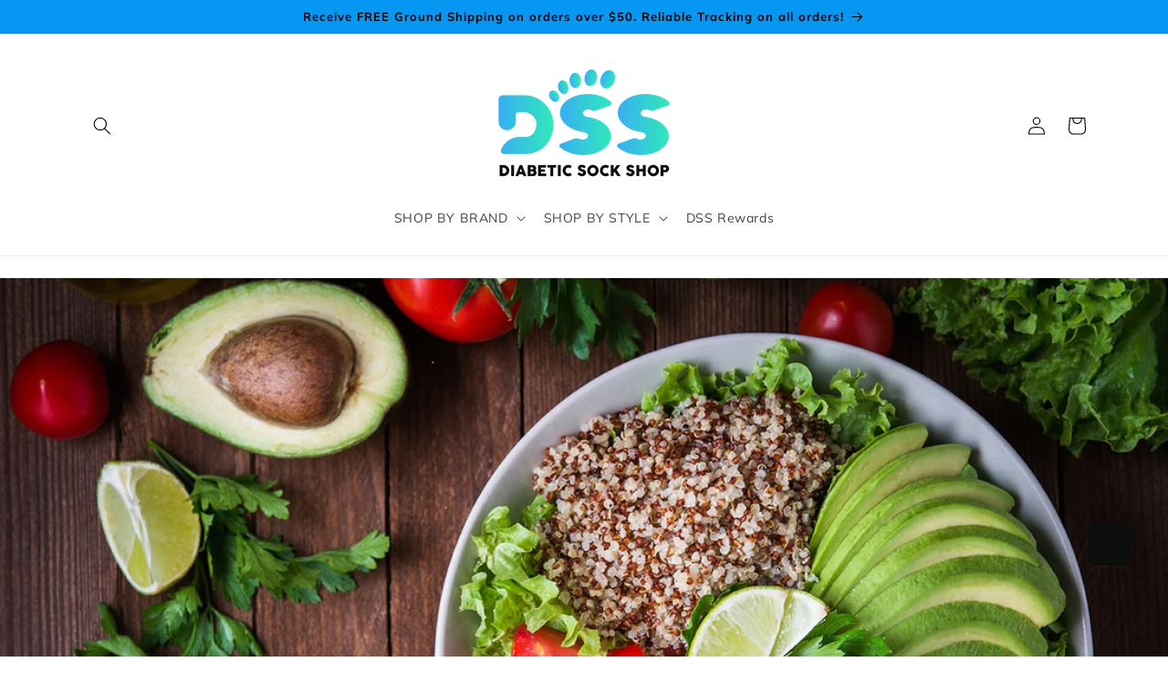

--- FILE ---
content_type: application/javascript; charset=utf-8
request_url: https://cdn-widgetsrepository.yotpo.com/v1/loader/lMgydrcbJlAfMRM6QsMN8w
body_size: 35683
content:

if (typeof (window) !== 'undefined' && window.performance && window.performance.mark) {
  window.performance.mark('yotpo:loader:loaded');
}
var yotpoWidgetsContainer = yotpoWidgetsContainer || { guids: {} };
(function(){
    var guid = "lMgydrcbJlAfMRM6QsMN8w";
    var loader = {
        loadDep: function (link, onLoad, strategy) {
            var script = document.createElement('script');
            script.onload = onLoad || function(){};
            script.src = link;
            if (strategy === 'defer') {
                script.defer = true;
            } else if (strategy === 'async') {
                script.async = true;
            }
            script.setAttribute("type", "text/javascript");
            script.setAttribute("charset", "utf-8");
            document.head.appendChild(script);
        },
        config: {
            data: {
                guid: guid
            },
            widgets: {
            
                "1234328": {
                    instanceId: "1234328",
                    instanceVersionId: "434596122",
                    templateAssetUrl: "https://cdn-widgetsrepository.yotpo.com/widget-assets/widget-referral-share/app.v0.4.24-7079.js",
                    cssOverrideAssetUrl: "",
                    customizationCssUrl: "",
                    customizations: {
                      "background-color": "rgba( 255, 255, 255, 1 )",
                      "customer-email-view-button-text": "NEXT",
                      "customer-email-view-description-discount-discount": "Give your friends {{friend_reward}} their first purchase of {{min_spent}}, and get {{customer_reward}} for each successful referral.",
                      "customer-email-view-description-discount-points": "Give your friends {{friend_reward}} their first purchase of {{min_spent}}, and get {{customer_reward}} points for each successful referral.",
                      "customer-email-view-description-nothing-discount": "Get {{customer_reward}} for each successful referral.",
                      "customer-email-view-description-nothing-points": "Get {{customer_reward}} points for each successful referral.",
                      "customer-email-view-description-points-discount": "Give your friends {{friend_reward}} points, and get {{customer_reward}} for each successful referral.",
                      "customer-email-view-description-points-points": "Give your friends {{friend_reward}} points, and get {{customer_reward}} points for each successful referral.",
                      "customer-email-view-header": "Refer a Friend",
                      "customer-email-view-input-placeholder": "Your email address",
                      "customer-email-view-title-discount-discount": "GIVE {{friend_reward}}, GET {{customer_reward}}",
                      "customer-email-view-title-discount-points": "GIVE {{friend_reward}}, GET {{customer_reward}} POINTS",
                      "customer-email-view-title-nothing-discount": "REFER A FRIEND, GET {{customer_reward}} FOR REFERRALS",
                      "customer-email-view-title-nothing-points": "REFER A FRIEND, GET {{customer_reward}} POINTS FOR REFERRALS",
                      "customer-email-view-title-points-discount": "GIVE {{friend_reward}} POINTS, GET {{customer_reward}}",
                      "customer-email-view-title-points-points": "GIVE {{friend_reward}} POINTS, GET {{customer_reward}} POINTS",
                      "customer-name-view-input-placeholder": "Your name",
                      "default-toggle": true,
                      "description-color": "rgba(0,0,0,1)",
                      "description-font-size": "20px",
                      "desktop-background-image-url": "https://cdn-widget-assets.yotpo.com/static_assets/lMgydrcbJlAfMRM6QsMN8w/images/image_2025_03_25_02_23_43_052",
                      "disabled-referral-code-error": "Looks like your referral link was deactivated",
                      "email-fill-color": "#F6F1EE",
                      "email-input-type": "rounded_rectangle",
                      "email-outline-color": "#000000",
                      "email-text-color": "#000000",
                      "final-view-button-text": "REFER MORE FRIENDS",
                      "final-view-description": "Remind your friends to check their emails",
                      "final-view-error-description": "We were unable to send the referral link",
                      "final-view-error-text": "GO BACK",
                      "final-view-error-title": "SOMETHING WENT WRONG",
                      "final-view-title": "Thanks for Referring!",
                      "fonts-primary-font-name-and-url": "Muli ExtraBold@800|https://cdn.shopify.com/s/files/1/2062/4141/files/Muli-ExtraBold.ttf?v=1680261202",
                      "fonts-secondary-font-name-and-url": "Muli Regular@400|https://cdn.shopify.com/s/files/1/2062/4141/files/muli-regular.ttf?v=1680261202",
                      "header-color": "rgba( 0, 0, 0, 1 )",
                      "header-font-size": "20px",
                      "login-view-description-discount-discount": "Give your friends {{friend_reward}} their first purchase of {{min_spent}}, and get {{customer_reward}} for each successful referral.",
                      "login-view-description-discount-points": "Give your friends {{friend_reward}} on their first order of {{min_spent}}, and get {{customer_reward}} points for  each successful referral.",
                      "login-view-description-nothing-discount": "Get {{customer_reward}} for each successful referral.",
                      "login-view-description-nothing-points": "Get {{customer_reward}} points for each successful referral.",
                      "login-view-description-points-discount": "Give your friends {{friend_reward}} points, and get {{customer_reward}} for each successful referral.",
                      "login-view-description-points-points": "Give your friends {{friend_reward}} points, and get {{customer_reward}} points for each successful referral.",
                      "login-view-header": "Refer a Friend",
                      "login-view-log-in-button-text": "Log in",
                      "login-view-sign-up-button-text": "Join now",
                      "login-view-title-discount-discount": "GIVE {{friend_reward}}, GET {{customer_reward}}",
                      "login-view-title-discount-points": "GIVE {{friend_reward}}, GET {{customer_reward}} POINTS",
                      "login-view-title-nothing-discount": "REFER A FRIEND, GET {{customer_reward}} FOR REFERRALS",
                      "login-view-title-nothing-points": "REFER A FRIEND, GET {{customer_reward}} POINTS FOR REFERRALS",
                      "login-view-title-points-discount": "GIVE {{friend_reward}} POINTS, GET {{customer_reward}}",
                      "login-view-title-points-points": "GIVE {{friend_reward}} POINTS, GET {{customer_reward}} POINTS",
                      "main-share-option-desktop": "main_share_copy_link",
                      "main-share-option-mobile": "main_share_sms",
                      "mobile-background-image-url": "https://cdn-widget-assets.yotpo.com/static_assets/lMgydrcbJlAfMRM6QsMN8w/images/image_2025_03_25_02_23_57_857",
                      "more-share-ways-text": "MORE WAYS TO SHARE",
                      "primary-button-background-color": "rgba(6,151,242,1)",
                      "primary-button-font-size": "16px",
                      "primary-button-size": "standard",
                      "primary-button-text-color": "rgba(255,255,255,1)",
                      "primary-button-type": "filled_rectangle",
                      "reduced-picture": true,
                      "referral-history-completed-points-text": "{{points}} POINTS",
                      "referral-history-completed-status-type": "text",
                      "referral-history-confirmed-status": "COMPLETED",
                      "referral-history-pending-status": "PENDING",
                      "referral-history-redeem-text": "To redeem your points, simply apply your discount at checkout.",
                      "referral-history-sumup-line-points-text": "{{points}} POINTS",
                      "referral-history-sumup-line-text": "Your Rewards",
                      "referral-views-button-text": "Next",
                      "referral-views-copy-link-button-text": "COPY LINK",
                      "referral-views-description-discount-discount": "Give your friends {{friend_reward}} their first purchase of {{min_spent}}, and get {{customer_reward}} for each successful referral.",
                      "referral-views-description-discount-points": "Give your friends {{friend_reward}} their first purchase of {{min_spent}}, and get {{customer_reward}} points for each successful referral.",
                      "referral-views-description-nothing-discount": "Get {{customer_reward}} for each successful referral.",
                      "referral-views-description-nothing-points": "Get {{customer_reward}} points for each successful referral.",
                      "referral-views-description-points-discount": "Give your friends {{friend_reward}} points, and get {{customer_reward}} for each successful referral.",
                      "referral-views-description-points-points": "Give your friends {{friend_reward}} points, and get {{customer_reward}} points for each successful referral.",
                      "referral-views-email-share-body": "How does a discount off your first order at {{company_name}} sound? Use the link below and once you've shopped, I'll get a reward too.\n{{referral_link}}",
                      "referral-views-email-share-subject": "Discount to a Store You'll Love!",
                      "referral-views-email-share-type": "marketing_email",
                      "referral-views-friends-input-placeholder": "Friend’s email address",
                      "referral-views-header": "Refer a Friend",
                      "referral-views-personal-email-button-text": "SEND VIA MY EMAIL",
                      "referral-views-sms-button-text": "SEND VIA SMS",
                      "referral-views-title-discount-discount": "GIVE {{friend_reward}}, GET {{customer_reward}}",
                      "referral-views-title-discount-points": "GIVE {{friend_reward}}, GET {{customer_reward}} POINTS",
                      "referral-views-title-nothing-discount": "REFER A FRIEND, GET {{customer_reward}} FOR REFERRALS",
                      "referral-views-title-nothing-points": "REFER A FRIEND, GET {{customer_reward}} POINTS FOR REFERRALS",
                      "referral-views-title-points-discount": "GIVE {{friend_reward}} POINTS, GET {{customer_reward}}",
                      "referral-views-title-points-points": "GIVE {{friend_reward}} POINTS, GET {{customer_reward}} POINTS",
                      "referral-views-whatsapp-button-text": "SEND VIA WHATSAPP",
                      "secondary-button-background-color": "rgba(6,151,242,1)",
                      "secondary-button-text-color": "rgba(255,255,255,1)",
                      "secondary-button-type": "filled_rectangle",
                      "share-allow-copy-link": true,
                      "share-allow-email": true,
                      "share-allow-sms": true,
                      "share-allow-whatsapp": true,
                      "share-headline-text-color": "#000000FF",
                      "share-icons-color": "rgba(6,151,242,1)",
                      "share-settings-copyLink": true,
                      "share-settings-default-checkbox": true,
                      "share-settings-default-mobile-checkbox": true,
                      "share-settings-email": true,
                      "share-settings-mobile-copyLink": true,
                      "share-settings-mobile-email": true,
                      "share-settings-mobile-sms": true,
                      "share-settings-mobile-whatsapp": true,
                      "share-settings-whatsapp": true,
                      "share-sms-message": "I love {{company_name}}! Shop through my link to get a reward {{referral_link}}",
                      "share-whatsapp-message": "I love {{company_name}}! Shop through my link to get a reward {{referral_link}}",
                      "tab-size": "medium",
                      "tab-type": "rectangle",
                      "tab-view-primary-tab-text": "Refer a Friend",
                      "tab-view-secondary-tab-text": "Your Referrals",
                      "tile-color": "rgba( 255, 255, 255, 1 )",
                      "title-color": "rgba(6,151,242,1)",
                      "title-font-size": "36px",
                      "view-exit-intent-enabled": false,
                      "view-exit-intent-mobile-timeout-ms": 10000,
                      "view-is-popup": false,
                      "view-layout": "right",
                      "view-popup-delay-ms": 0,
                      "view-show-customer-name": false,
                      "view-show-popup-on-exit": false,
                      "view-show-referral-history": false,
                      "view-table-rectangular-dark-pending-color": "rgba(0,0,0,1)",
                      "view-table-rectangular-light-pending-color": "#FFFFFF",
                      "view-table-selected-color": "rgba(6,151,242,1)",
                      "view-table-theme": "dark",
                      "view-table-type": "rectangular",
                      "wadmin-text-and-share-choose-sreen": "step_1"
                    },
                    staticContent: {
                      "advocateLoggedInRequirement": true,
                      "advocateRewardType": "POINTS",
                      "companyName": "DIABETICSOCKSHOP.COM",
                      "cssEditorEnabled": true,
                      "currency": "USD",
                      "friendRewardType": "REWARD_OPTION",
                      "hasPrimaryFontsFeature": true,
                      "isFreeMerchant": false,
                      "isHidden": false,
                      "isMultiCurrencyEnabled": false,
                      "merchantId": "129988",
                      "migrateTabColorToBackground": true,
                      "platformName": "shopify",
                      "referralHistoryEnabled": true,
                      "referralHost": "http://rwrd.io",
                      "storeId": "HuaThkKDJLM8iAYXQSWbMLhASKUyXbASlJc44Ubg"
                    },
                    className: "ReferralShareWidget",
                    dependencyGroupId: null
                },
            
                "1234327": {
                    instanceId: "1234327",
                    instanceVersionId: "434596118",
                    templateAssetUrl: "https://cdn-widgetsrepository.yotpo.com/widget-assets/widget-referral-share/app.v0.4.24-7079.js",
                    cssOverrideAssetUrl: "",
                    customizationCssUrl: "",
                    customizations: {
                      "background-color": "rgba( 255, 255, 255, 1 )",
                      "customer-email-view-button-text": "NEXT",
                      "customer-email-view-description-discount-discount": "Give your friends {{friend_reward}} their first purchase of {{min_spent}}, and get {{customer_reward}} for each successful referral.",
                      "customer-email-view-description-discount-points": "Give your friends {{friend_reward}} their first purchase of {{min_spent}}, and get {{customer_reward}} points for each successful referral.",
                      "customer-email-view-description-nothing-discount": "Get {{customer_reward}} for each successful referral.",
                      "customer-email-view-description-nothing-points": "Get {{customer_reward}} points for each successful referral.",
                      "customer-email-view-description-points-discount": "Give your friends {{friend_reward}} points, and get {{customer_reward}} for each successful referral.",
                      "customer-email-view-description-points-points": "Give your friends {{friend_reward}} points, and get {{customer_reward}} points for each successful referral.",
                      "customer-email-view-header": "Refer a Friend",
                      "customer-email-view-input-placeholder": "Your email address",
                      "customer-email-view-title-discount-discount": "GIVE {{friend_reward}}, GET {{customer_reward}}",
                      "customer-email-view-title-discount-points": "GIVE {{friend_reward}}, GET {{customer_reward}} POINTS",
                      "customer-email-view-title-nothing-discount": "REFER A FRIEND, GET {{customer_reward}} FOR REFERRALS",
                      "customer-email-view-title-nothing-points": "REFER A FRIEND, GET {{customer_reward}} POINTS FOR REFERRALS",
                      "customer-email-view-title-points-discount": "GIVE {{friend_reward}} POINTS, GET {{customer_reward}}",
                      "customer-email-view-title-points-points": "GIVE {{friend_reward}} POINTS, GET {{customer_reward}} POINTS",
                      "customer-name-view-input-placeholder": "Your name",
                      "default-toggle": true,
                      "description-color": "rgba(0,0,0,1)",
                      "description-font-size": "20px",
                      "desktop-background-image-url": "https://cdn-widget-assets.yotpo.com/static_assets/lMgydrcbJlAfMRM6QsMN8w/images/image_2025_03_25_02_23_43_052",
                      "disabled-referral-code-error": "Looks like your referral link was deactivated",
                      "email-fill-color": "#F6F1EE",
                      "email-input-type": "rounded_rectangle",
                      "email-outline-color": "#000000",
                      "email-text-color": "#000000",
                      "final-view-button-text": "REFER MORE FRIENDS",
                      "final-view-description": "Remind your friends to check their emails",
                      "final-view-error-description": "We were unable to send the referral link",
                      "final-view-error-text": "GO BACK",
                      "final-view-error-title": "SOMETHING WENT WRONG",
                      "final-view-title": "Thanks for Referring!",
                      "fonts-primary-font-name-and-url": "Muli ExtraBold@800|https://cdn.shopify.com/s/files/1/2062/4141/files/Muli-ExtraBold.ttf?v=1680261202",
                      "fonts-secondary-font-name-and-url": "Muli Regular@400|https://cdn.shopify.com/s/files/1/2062/4141/files/muli-regular.ttf?v=1680261202",
                      "header-color": "rgba( 0, 0, 0, 1 )",
                      "header-font-size": "20px",
                      "login-view-description-discount-discount": "Give your friends {{friend_reward}} their first purchase of {{min_spent}}, and get {{customer_reward}} for each successful referral.",
                      "login-view-description-discount-points": "Give your friends {{friend_reward}} on their first order of {{min_spent}}, and get {{customer_reward}} points for  each successful referral.",
                      "login-view-description-nothing-discount": "Get {{customer_reward}} for each successful referral.",
                      "login-view-description-nothing-points": "Get {{customer_reward}} points for each successful referral.",
                      "login-view-description-points-discount": "Give your friends {{friend_reward}} points, and get {{customer_reward}} for each successful referral.",
                      "login-view-description-points-points": "Give your friends {{friend_reward}} points, and get {{customer_reward}} points for each successful referral.",
                      "login-view-header": "Refer a Friend",
                      "login-view-log-in-button-text": "Log in",
                      "login-view-sign-up-button-text": "Join now",
                      "login-view-title-discount-discount": "GIVE {{friend_reward}}, GET {{customer_reward}}",
                      "login-view-title-discount-points": "GIVE {{friend_reward}}, GET {{customer_reward}} POINTS",
                      "login-view-title-nothing-discount": "REFER A FRIEND, GET {{customer_reward}} FOR REFERRALS",
                      "login-view-title-nothing-points": "REFER A FRIEND, GET {{customer_reward}} POINTS FOR REFERRALS",
                      "login-view-title-points-discount": "GIVE {{friend_reward}} POINTS, GET {{customer_reward}}",
                      "login-view-title-points-points": "GIVE {{friend_reward}} POINTS, GET {{customer_reward}} POINTS",
                      "main-share-option-desktop": "main_share_copy_link",
                      "main-share-option-mobile": "main_share_sms",
                      "mobile-background-image-url": "https://cdn-widget-assets.yotpo.com/static_assets/lMgydrcbJlAfMRM6QsMN8w/images/image_2025_03_25_02_23_57_857",
                      "more-share-ways-text": "MORE WAYS TO SHARE",
                      "primary-button-background-color": "rgba(6,151,242,1)",
                      "primary-button-font-size": "16px",
                      "primary-button-size": "standard",
                      "primary-button-text-color": "rgba(255,255,255,1)",
                      "primary-button-type": "filled_rectangle",
                      "reduced-picture": true,
                      "referral-history-completed-points-text": "{{points}} POINTS",
                      "referral-history-completed-status-type": "text",
                      "referral-history-confirmed-status": "COMPLETED",
                      "referral-history-pending-status": "PENDING",
                      "referral-history-redeem-text": "To redeem your points, simply apply your discount at checkout.",
                      "referral-history-sumup-line-points-text": "{{points}} POINTS",
                      "referral-history-sumup-line-text": "Your Rewards",
                      "referral-views-button-text": "Next",
                      "referral-views-copy-link-button-text": "COPY LINK",
                      "referral-views-description-discount-discount": "Give your friends {{friend_reward}} their first purchase of {{min_spent}}, and get {{customer_reward}} for each successful referral.",
                      "referral-views-description-discount-points": "Give your friends {{friend_reward}} their first purchase of {{min_spent}}, and get {{customer_reward}} points for each successful referral.",
                      "referral-views-description-nothing-discount": "Get {{customer_reward}} for each successful referral.",
                      "referral-views-description-nothing-points": "Get {{customer_reward}} points for each successful referral.",
                      "referral-views-description-points-discount": "Give your friends {{friend_reward}} points, and get {{customer_reward}} for each successful referral.",
                      "referral-views-description-points-points": "Give your friends {{friend_reward}} points, and get {{customer_reward}} points for each successful referral.",
                      "referral-views-email-share-body": "How does a discount off your first order at {{company_name}} sound? Use the link below and once you've shopped, I'll get a reward too.\n{{referral_link}}",
                      "referral-views-email-share-subject": "Discount to a Store You'll Love!",
                      "referral-views-email-share-type": "marketing_email",
                      "referral-views-friends-input-placeholder": "Friend’s email address",
                      "referral-views-header": "Refer a Friend",
                      "referral-views-personal-email-button-text": "SEND VIA MY EMAIL",
                      "referral-views-sms-button-text": "SEND VIA SMS",
                      "referral-views-title-discount-discount": "GIVE {{friend_reward}}, GET {{customer_reward}}",
                      "referral-views-title-discount-points": "GIVE {{friend_reward}}, GET {{customer_reward}} POINTS",
                      "referral-views-title-nothing-discount": "REFER A FRIEND, GET {{customer_reward}} FOR REFERRALS",
                      "referral-views-title-nothing-points": "REFER A FRIEND, GET {{customer_reward}} POINTS FOR REFERRALS",
                      "referral-views-title-points-discount": "GIVE {{friend_reward}} POINTS, GET {{customer_reward}}",
                      "referral-views-title-points-points": "GIVE {{friend_reward}} POINTS, GET {{customer_reward}} POINTS",
                      "referral-views-whatsapp-button-text": "SEND VIA WHATSAPP",
                      "secondary-button-background-color": "rgba(6,151,242,1)",
                      "secondary-button-text-color": "rgba(255,255,255,1)",
                      "secondary-button-type": "filled_rectangle",
                      "share-allow-copy-link": true,
                      "share-allow-email": true,
                      "share-allow-sms": true,
                      "share-allow-whatsapp": true,
                      "share-headline-text-color": "#000000FF",
                      "share-icons-color": "rgba(6,151,242,1)",
                      "share-settings-copyLink": true,
                      "share-settings-default-checkbox": true,
                      "share-settings-default-mobile-checkbox": true,
                      "share-settings-email": true,
                      "share-settings-mobile-copyLink": true,
                      "share-settings-mobile-email": true,
                      "share-settings-mobile-sms": true,
                      "share-settings-mobile-whatsapp": true,
                      "share-settings-whatsapp": true,
                      "share-sms-message": "I love {{company_name}}! Shop through my link to get a reward {{referral_link}}",
                      "share-whatsapp-message": "I love {{company_name}}! Shop through my link to get a reward {{referral_link}}",
                      "tab-size": "medium",
                      "tab-type": "rectangle",
                      "tab-view-primary-tab-text": "Refer a Friend",
                      "tab-view-secondary-tab-text": "Your Referrals",
                      "tile-color": "rgba( 255, 255, 255, 1 )",
                      "title-color": "rgba(6,151,242,1)",
                      "title-font-size": "36px",
                      "view-exit-intent-enabled": false,
                      "view-exit-intent-mobile-timeout-ms": 10000,
                      "view-is-popup": false,
                      "view-layout": "right",
                      "view-popup-delay-ms": 0,
                      "view-show-customer-name": false,
                      "view-show-popup-on-exit": false,
                      "view-show-referral-history": false,
                      "view-table-rectangular-dark-pending-color": "rgba(0,0,0,1)",
                      "view-table-rectangular-light-pending-color": "#FFFFFF",
                      "view-table-selected-color": "rgba(6,151,242,1)",
                      "view-table-theme": "dark",
                      "view-table-type": "rectangular",
                      "wadmin-text-and-share-choose-sreen": "step_1"
                    },
                    staticContent: {
                      "advocateLoggedInRequirement": true,
                      "advocateRewardType": "POINTS",
                      "companyName": "DIABETICSOCKSHOP.COM",
                      "cssEditorEnabled": true,
                      "currency": "USD",
                      "friendRewardType": "REWARD_OPTION",
                      "hasPrimaryFontsFeature": true,
                      "isFreeMerchant": false,
                      "isHidden": false,
                      "isMultiCurrencyEnabled": false,
                      "merchantId": "129988",
                      "migrateTabColorToBackground": true,
                      "platformName": "shopify",
                      "referralHistoryEnabled": true,
                      "referralHost": "http://rwrd.io",
                      "storeId": "HuaThkKDJLM8iAYXQSWbMLhASKUyXbASlJc44Ubg"
                    },
                    className: "ReferralShareWidget",
                    dependencyGroupId: null
                },
            
                "1234320": {
                    instanceId: "1234320",
                    instanceVersionId: "434596108",
                    templateAssetUrl: "https://cdn-widgetsrepository.yotpo.com/widget-assets/widget-referral-share/app.v0.4.24-7079.js",
                    cssOverrideAssetUrl: "",
                    customizationCssUrl: "",
                    customizations: {
                      "background-color": "rgba( 255, 255, 255, 1 )",
                      "customer-email-view-button-text": "NEXT",
                      "customer-email-view-description-discount-discount": "Give your friends {{friend_reward}} their first purchase of {{min_spent}}, and get {{customer_reward}} for each successful referral.",
                      "customer-email-view-description-discount-points": "Give your friends {{friend_reward}} their first purchase of {{min_spent}}, and get {{customer_reward}} points for each successful referral.",
                      "customer-email-view-description-nothing-discount": "Get {{customer_reward}} for each successful referral.",
                      "customer-email-view-description-nothing-points": "Get {{customer_reward}} points for each successful referral.",
                      "customer-email-view-description-points-discount": "Give your friends {{friend_reward}} points, and get {{customer_reward}} for each successful referral.",
                      "customer-email-view-description-points-points": "Give your friends {{friend_reward}} points, and get {{customer_reward}} points for each successful referral.",
                      "customer-email-view-header": "Refer a Friend",
                      "customer-email-view-input-placeholder": "Your email address",
                      "customer-email-view-title-discount-discount": "GIVE {{friend_reward}}, GET {{customer_reward}}",
                      "customer-email-view-title-discount-points": "GIVE {{friend_reward}}, GET {{customer_reward}} POINTS",
                      "customer-email-view-title-nothing-discount": "REFER A FRIEND, GET {{customer_reward}} FOR REFERRALS",
                      "customer-email-view-title-nothing-points": "REFER A FRIEND, GET {{customer_reward}} POINTS FOR REFERRALS",
                      "customer-email-view-title-points-discount": "GIVE {{friend_reward}} POINTS, GET {{customer_reward}}",
                      "customer-email-view-title-points-points": "GIVE {{friend_reward}} POINTS, GET {{customer_reward}} POINTS",
                      "customer-name-view-input-placeholder": "Your name",
                      "default-toggle": true,
                      "description-color": "rgba(0,0,0,1)",
                      "description-font-size": "20px",
                      "desktop-background-image-url": "https://cdn-widget-assets.yotpo.com/static_assets/lMgydrcbJlAfMRM6QsMN8w/images/image_2025_03_25_02_23_43_052",
                      "disabled-referral-code-error": "Looks like your referral link was deactivated",
                      "email-fill-color": "#F6F1EE",
                      "email-input-type": "rounded_rectangle",
                      "email-outline-color": "#000000",
                      "email-text-color": "#000000",
                      "final-view-button-text": "REFER MORE FRIENDS",
                      "final-view-description": "Remind your friends to check their emails",
                      "final-view-error-description": "We were unable to send the referral link",
                      "final-view-error-text": "GO BACK",
                      "final-view-error-title": "SOMETHING WENT WRONG",
                      "final-view-title": "Thanks for Referring!",
                      "fonts-primary-font-name-and-url": "Muli ExtraBold@800|https://cdn.shopify.com/s/files/1/2062/4141/files/Muli-ExtraBold.ttf?v=1680261202",
                      "fonts-secondary-font-name-and-url": "Muli Regular@400|https://cdn.shopify.com/s/files/1/2062/4141/files/muli-regular.ttf?v=1680261202",
                      "header-color": "rgba( 0, 0, 0, 1 )",
                      "header-font-size": "20px",
                      "login-view-description-discount-discount": "Give your friends {{friend_reward}} their first purchase of {{min_spent}}, and get {{customer_reward}} for each successful referral.",
                      "login-view-description-discount-points": "Give your friends {{friend_reward}} on their first order of {{min_spent}}, and get {{customer_reward}} points for  each successful referral.",
                      "login-view-description-nothing-discount": "Get {{customer_reward}} for each successful referral.",
                      "login-view-description-nothing-points": "Get {{customer_reward}} points for each successful referral.",
                      "login-view-description-points-discount": "Give your friends {{friend_reward}} points, and get {{customer_reward}} for each successful referral.",
                      "login-view-description-points-points": "Give your friends {{friend_reward}} points, and get {{customer_reward}} points for each successful referral.",
                      "login-view-header": "Refer a Friend",
                      "login-view-log-in-button-text": "Log in",
                      "login-view-sign-up-button-text": "Join now",
                      "login-view-title-discount-discount": "GIVE {{friend_reward}}, GET {{customer_reward}}",
                      "login-view-title-discount-points": "GIVE {{friend_reward}}, GET {{customer_reward}} POINTS",
                      "login-view-title-nothing-discount": "REFER A FRIEND, GET {{customer_reward}} FOR REFERRALS",
                      "login-view-title-nothing-points": "REFER A FRIEND, GET {{customer_reward}} POINTS FOR REFERRALS",
                      "login-view-title-points-discount": "GIVE {{friend_reward}} POINTS, GET {{customer_reward}}",
                      "login-view-title-points-points": "GIVE {{friend_reward}} POINTS, GET {{customer_reward}} POINTS",
                      "main-share-option-desktop": "main_share_copy_link",
                      "main-share-option-mobile": "main_share_sms",
                      "mobile-background-image-url": "https://cdn-widget-assets.yotpo.com/static_assets/lMgydrcbJlAfMRM6QsMN8w/images/image_2025_03_25_02_23_57_857",
                      "more-share-ways-text": "MORE WAYS TO SHARE",
                      "primary-button-background-color": "rgba(6,151,242,1)",
                      "primary-button-font-size": "16px",
                      "primary-button-size": "standard",
                      "primary-button-text-color": "rgba(255,255,255,1)",
                      "primary-button-type": "filled_rectangle",
                      "reduced-picture": true,
                      "referral-history-completed-points-text": "{{points}} POINTS",
                      "referral-history-completed-status-type": "text",
                      "referral-history-confirmed-status": "COMPLETED",
                      "referral-history-pending-status": "PENDING",
                      "referral-history-redeem-text": "To redeem your points, simply apply your discount at checkout.",
                      "referral-history-sumup-line-points-text": "{{points}} POINTS",
                      "referral-history-sumup-line-text": "Your Rewards",
                      "referral-views-button-text": "Next",
                      "referral-views-copy-link-button-text": "COPY LINK",
                      "referral-views-description-discount-discount": "Give your friends {{friend_reward}} their first purchase of {{min_spent}}, and get {{customer_reward}} for each successful referral.",
                      "referral-views-description-discount-points": "Give your friends {{friend_reward}} their first purchase of {{min_spent}}, and get {{customer_reward}} points for each successful referral.",
                      "referral-views-description-nothing-discount": "Get {{customer_reward}} for each successful referral.",
                      "referral-views-description-nothing-points": "Get {{customer_reward}} points for each successful referral.",
                      "referral-views-description-points-discount": "Give your friends {{friend_reward}} points, and get {{customer_reward}} for each successful referral.",
                      "referral-views-description-points-points": "Give your friends {{friend_reward}} points, and get {{customer_reward}} points for each successful referral.",
                      "referral-views-email-share-body": "How does a discount off your first order at {{company_name}} sound? Use the link below and once you've shopped, I'll get a reward too.\n{{referral_link}}",
                      "referral-views-email-share-subject": "Discount to a Store You'll Love!",
                      "referral-views-email-share-type": "marketing_email",
                      "referral-views-friends-input-placeholder": "Friend’s email address",
                      "referral-views-header": "Refer a Friend",
                      "referral-views-personal-email-button-text": "SEND VIA MY EMAIL",
                      "referral-views-sms-button-text": "SEND VIA SMS",
                      "referral-views-title-discount-discount": "GIVE {{friend_reward}}, GET {{customer_reward}}",
                      "referral-views-title-discount-points": "GIVE {{friend_reward}}, GET {{customer_reward}} POINTS",
                      "referral-views-title-nothing-discount": "REFER A FRIEND, GET {{customer_reward}} FOR REFERRALS",
                      "referral-views-title-nothing-points": "REFER A FRIEND, GET {{customer_reward}} POINTS FOR REFERRALS",
                      "referral-views-title-points-discount": "GIVE {{friend_reward}} POINTS, GET {{customer_reward}}",
                      "referral-views-title-points-points": "GIVE {{friend_reward}} POINTS, GET {{customer_reward}} POINTS",
                      "referral-views-whatsapp-button-text": "SEND VIA WHATSAPP",
                      "secondary-button-background-color": "rgba(6,151,242,1)",
                      "secondary-button-text-color": "rgba(255,255,255,1)",
                      "secondary-button-type": "filled_rectangle",
                      "share-allow-copy-link": true,
                      "share-allow-email": true,
                      "share-allow-sms": true,
                      "share-allow-whatsapp": true,
                      "share-headline-text-color": "#000000FF",
                      "share-icons-color": "rgba(6,151,242,1)",
                      "share-settings-copyLink": true,
                      "share-settings-default-checkbox": true,
                      "share-settings-default-mobile-checkbox": true,
                      "share-settings-email": true,
                      "share-settings-mobile-copyLink": true,
                      "share-settings-mobile-email": true,
                      "share-settings-mobile-sms": true,
                      "share-settings-mobile-whatsapp": true,
                      "share-settings-whatsapp": true,
                      "share-sms-message": "I love {{company_name}}! Shop through my link to get a reward {{referral_link}}",
                      "share-whatsapp-message": "I love {{company_name}}! Shop through my link to get a reward {{referral_link}}",
                      "tab-size": "medium",
                      "tab-type": "rectangle",
                      "tab-view-primary-tab-text": "Refer a Friend",
                      "tab-view-secondary-tab-text": "Your Referrals",
                      "tile-color": "rgba( 255, 255, 255, 1 )",
                      "title-color": "rgba(6,151,242,1)",
                      "title-font-size": "36px",
                      "view-exit-intent-enabled": false,
                      "view-exit-intent-mobile-timeout-ms": 10000,
                      "view-is-popup": false,
                      "view-layout": "right",
                      "view-popup-delay-ms": 0,
                      "view-show-customer-name": false,
                      "view-show-popup-on-exit": false,
                      "view-show-referral-history": false,
                      "view-table-rectangular-dark-pending-color": "rgba(0,0,0,1)",
                      "view-table-rectangular-light-pending-color": "#FFFFFF",
                      "view-table-selected-color": "rgba(6,151,242,1)",
                      "view-table-theme": "dark",
                      "view-table-type": "rectangular",
                      "wadmin-text-and-share-choose-sreen": "step_1"
                    },
                    staticContent: {
                      "advocateLoggedInRequirement": true,
                      "advocateRewardType": "POINTS",
                      "companyName": "DIABETICSOCKSHOP.COM",
                      "cssEditorEnabled": true,
                      "currency": "USD",
                      "friendRewardType": "REWARD_OPTION",
                      "hasPrimaryFontsFeature": true,
                      "isFreeMerchant": false,
                      "isHidden": false,
                      "isMultiCurrencyEnabled": false,
                      "merchantId": "129988",
                      "migrateTabColorToBackground": true,
                      "platformName": "shopify",
                      "referralHistoryEnabled": true,
                      "referralHost": "http://rwrd.io",
                      "storeId": "HuaThkKDJLM8iAYXQSWbMLhASKUyXbASlJc44Ubg"
                    },
                    className: "ReferralShareWidget",
                    dependencyGroupId: null
                },
            
                "1234316": {
                    instanceId: "1234316",
                    instanceVersionId: "434596092",
                    templateAssetUrl: "https://cdn-widgetsrepository.yotpo.com/widget-assets/widget-referral-share/app.v0.4.24-7079.js",
                    cssOverrideAssetUrl: "",
                    customizationCssUrl: "",
                    customizations: {
                      "background-color": "rgba( 255, 255, 255, 1 )",
                      "customer-email-view-button-text": "NEXT",
                      "customer-email-view-description-discount-discount": "Give your friends {{friend_reward}} their first purchase of {{min_spent}}, and get {{customer_reward}} for each successful referral.",
                      "customer-email-view-description-discount-points": "Give your friends {{friend_reward}} their first purchase of {{min_spent}}, and get {{customer_reward}} points for each successful referral.",
                      "customer-email-view-description-nothing-discount": "Get {{customer_reward}} for each successful referral.",
                      "customer-email-view-description-nothing-points": "Get {{customer_reward}} points for each successful referral.",
                      "customer-email-view-description-points-discount": "Give your friends {{friend_reward}} points, and get {{customer_reward}} for each successful referral.",
                      "customer-email-view-description-points-points": "Give your friends {{friend_reward}} points, and get {{customer_reward}} points for each successful referral.",
                      "customer-email-view-header": "Refer a Friend",
                      "customer-email-view-input-placeholder": "Your email address",
                      "customer-email-view-title-discount-discount": "GIVE {{friend_reward}}, GET {{customer_reward}}",
                      "customer-email-view-title-discount-points": "GIVE {{friend_reward}}, GET {{customer_reward}} POINTS",
                      "customer-email-view-title-nothing-discount": "REFER A FRIEND, GET {{customer_reward}} FOR REFERRALS",
                      "customer-email-view-title-nothing-points": "REFER A FRIEND, GET {{customer_reward}} POINTS FOR REFERRALS",
                      "customer-email-view-title-points-discount": "GIVE {{friend_reward}} POINTS, GET {{customer_reward}}",
                      "customer-email-view-title-points-points": "GIVE {{friend_reward}} POINTS, GET {{customer_reward}} POINTS",
                      "customer-name-view-input-placeholder": "Your name",
                      "default-toggle": true,
                      "description-color": "rgba(0,0,0,1)",
                      "description-font-size": "20px",
                      "desktop-background-image-url": "https://cdn-widget-assets.yotpo.com/static_assets/lMgydrcbJlAfMRM6QsMN8w/images/image_2025_03_25_02_23_43_052",
                      "disabled-referral-code-error": "Looks like your referral link was deactivated",
                      "email-fill-color": "#F6F1EE",
                      "email-input-type": "rounded_rectangle",
                      "email-outline-color": "#000000",
                      "email-text-color": "#000000",
                      "final-view-button-text": "REFER MORE FRIENDS",
                      "final-view-description": "Remind your friends to check their emails",
                      "final-view-error-description": "We were unable to send the referral link",
                      "final-view-error-text": "GO BACK",
                      "final-view-error-title": "SOMETHING WENT WRONG",
                      "final-view-title": "Thanks for Referring!",
                      "fonts-primary-font-name-and-url": "Muli ExtraBold@800|https://cdn.shopify.com/s/files/1/2062/4141/files/Muli-ExtraBold.ttf?v=1680261202",
                      "fonts-secondary-font-name-and-url": "Muli Regular@400|https://cdn.shopify.com/s/files/1/2062/4141/files/muli-regular.ttf?v=1680261202",
                      "header-color": "rgba( 0, 0, 0, 1 )",
                      "header-font-size": "20px",
                      "login-view-description-discount-discount": "Give your friends {{friend_reward}} their first purchase of {{min_spent}}, and get {{customer_reward}} for each successful referral.",
                      "login-view-description-discount-points": "Give your friends {{friend_reward}} on their first order of {{min_spent}}, and get {{customer_reward}} points for  each successful referral.",
                      "login-view-description-nothing-discount": "Get {{customer_reward}} for each successful referral.",
                      "login-view-description-nothing-points": "Get {{customer_reward}} points for each successful referral.",
                      "login-view-description-points-discount": "Give your friends {{friend_reward}} points, and get {{customer_reward}} for each successful referral.",
                      "login-view-description-points-points": "Give your friends {{friend_reward}} points, and get {{customer_reward}} points for each successful referral.",
                      "login-view-header": "Refer a Friend",
                      "login-view-log-in-button-text": "Log in",
                      "login-view-sign-up-button-text": "Join now",
                      "login-view-title-discount-discount": "GIVE {{friend_reward}}, GET {{customer_reward}}",
                      "login-view-title-discount-points": "GIVE {{friend_reward}}, GET {{customer_reward}} POINTS",
                      "login-view-title-nothing-discount": "REFER A FRIEND, GET {{customer_reward}} FOR REFERRALS",
                      "login-view-title-nothing-points": "REFER A FRIEND, GET {{customer_reward}} POINTS FOR REFERRALS",
                      "login-view-title-points-discount": "GIVE {{friend_reward}} POINTS, GET {{customer_reward}}",
                      "login-view-title-points-points": "GIVE {{friend_reward}} POINTS, GET {{customer_reward}} POINTS",
                      "main-share-option-desktop": "main_share_copy_link",
                      "main-share-option-mobile": "main_share_sms",
                      "mobile-background-image-url": "https://cdn-widget-assets.yotpo.com/static_assets/lMgydrcbJlAfMRM6QsMN8w/images/image_2025_03_25_02_23_57_857",
                      "more-share-ways-text": "MORE WAYS TO SHARE",
                      "primary-button-background-color": "rgba(6,151,242,1)",
                      "primary-button-font-size": "16px",
                      "primary-button-size": "standard",
                      "primary-button-text-color": "rgba(255,255,255,1)",
                      "primary-button-type": "filled_rectangle",
                      "reduced-picture": true,
                      "referral-history-completed-points-text": "{{points}} POINTS",
                      "referral-history-completed-status-type": "text",
                      "referral-history-confirmed-status": "COMPLETED",
                      "referral-history-pending-status": "PENDING",
                      "referral-history-redeem-text": "To redeem your points, simply apply your discount at checkout.",
                      "referral-history-sumup-line-points-text": "{{points}} POINTS",
                      "referral-history-sumup-line-text": "Your Rewards",
                      "referral-views-button-text": "Next",
                      "referral-views-copy-link-button-text": "COPY LINK",
                      "referral-views-description-discount-discount": "Give your friends {{friend_reward}} their first purchase of {{min_spent}}, and get {{customer_reward}} for each successful referral.",
                      "referral-views-description-discount-points": "Give your friends {{friend_reward}} their first purchase of {{min_spent}}, and get {{customer_reward}} points for each successful referral.",
                      "referral-views-description-nothing-discount": "Get {{customer_reward}} for each successful referral.",
                      "referral-views-description-nothing-points": "Get {{customer_reward}} points for each successful referral.",
                      "referral-views-description-points-discount": "Give your friends {{friend_reward}} points, and get {{customer_reward}} for each successful referral.",
                      "referral-views-description-points-points": "Give your friends {{friend_reward}} points, and get {{customer_reward}} points for each successful referral.",
                      "referral-views-email-share-body": "How does a discount off your first order at {{company_name}} sound? Use the link below and once you've shopped, I'll get a reward too.\n{{referral_link}}",
                      "referral-views-email-share-subject": "Discount to a Store You'll Love!",
                      "referral-views-email-share-type": "marketing_email",
                      "referral-views-friends-input-placeholder": "Friend’s email address",
                      "referral-views-header": "Refer a Friend",
                      "referral-views-personal-email-button-text": "SEND VIA MY EMAIL",
                      "referral-views-sms-button-text": "SEND VIA SMS",
                      "referral-views-title-discount-discount": "GIVE {{friend_reward}}, GET {{customer_reward}}",
                      "referral-views-title-discount-points": "GIVE {{friend_reward}}, GET {{customer_reward}} POINTS",
                      "referral-views-title-nothing-discount": "REFER A FRIEND, GET {{customer_reward}} FOR REFERRALS",
                      "referral-views-title-nothing-points": "REFER A FRIEND, GET {{customer_reward}} POINTS FOR REFERRALS",
                      "referral-views-title-points-discount": "GIVE {{friend_reward}} POINTS, GET {{customer_reward}}",
                      "referral-views-title-points-points": "GIVE {{friend_reward}} POINTS, GET {{customer_reward}} POINTS",
                      "referral-views-whatsapp-button-text": "SEND VIA WHATSAPP",
                      "secondary-button-background-color": "rgba(6,151,242,1)",
                      "secondary-button-text-color": "rgba(255,255,255,1)",
                      "secondary-button-type": "filled_rectangle",
                      "share-allow-copy-link": true,
                      "share-allow-email": true,
                      "share-allow-sms": true,
                      "share-allow-whatsapp": true,
                      "share-headline-text-color": "#000000FF",
                      "share-icons-color": "rgba(6,151,242,1)",
                      "share-settings-copyLink": true,
                      "share-settings-default-checkbox": true,
                      "share-settings-default-mobile-checkbox": true,
                      "share-settings-email": true,
                      "share-settings-mobile-copyLink": true,
                      "share-settings-mobile-email": true,
                      "share-settings-mobile-sms": true,
                      "share-settings-mobile-whatsapp": true,
                      "share-settings-whatsapp": true,
                      "share-sms-message": "I love {{company_name}}! Shop through my link to get a reward {{referral_link}}",
                      "share-whatsapp-message": "I love {{company_name}}! Shop through my link to get a reward {{referral_link}}",
                      "tab-size": "medium",
                      "tab-type": "rectangle",
                      "tab-view-primary-tab-text": "Refer a Friend",
                      "tab-view-secondary-tab-text": "Your Referrals",
                      "tile-color": "rgba( 255, 255, 255, 1 )",
                      "title-color": "rgba(6,151,242,1)",
                      "title-font-size": "36px",
                      "view-exit-intent-enabled": false,
                      "view-exit-intent-mobile-timeout-ms": 10000,
                      "view-is-popup": false,
                      "view-layout": "right",
                      "view-popup-delay-ms": 0,
                      "view-show-customer-name": false,
                      "view-show-popup-on-exit": false,
                      "view-show-referral-history": false,
                      "view-table-rectangular-dark-pending-color": "rgba(0,0,0,1)",
                      "view-table-rectangular-light-pending-color": "#FFFFFF",
                      "view-table-selected-color": "rgba(6,151,242,1)",
                      "view-table-theme": "dark",
                      "view-table-type": "rectangular",
                      "wadmin-text-and-share-choose-sreen": "step_1"
                    },
                    staticContent: {
                      "advocateLoggedInRequirement": true,
                      "advocateRewardType": "POINTS",
                      "companyName": "DIABETICSOCKSHOP.COM",
                      "cssEditorEnabled": true,
                      "currency": "USD",
                      "friendRewardType": "REWARD_OPTION",
                      "hasPrimaryFontsFeature": true,
                      "isFreeMerchant": false,
                      "isHidden": false,
                      "isMultiCurrencyEnabled": false,
                      "merchantId": "129988",
                      "migrateTabColorToBackground": true,
                      "platformName": "shopify",
                      "referralHistoryEnabled": true,
                      "referralHost": "http://rwrd.io",
                      "storeId": "HuaThkKDJLM8iAYXQSWbMLhASKUyXbASlJc44Ubg"
                    },
                    className: "ReferralShareWidget",
                    dependencyGroupId: null
                },
            
                "1059667": {
                    instanceId: "1059667",
                    instanceVersionId: "434638590",
                    templateAssetUrl: "https://cdn-widgetsrepository.yotpo.com/widget-assets/widget-referral-share/app.v0.4.24-7079.js",
                    cssOverrideAssetUrl: "",
                    customizationCssUrl: "",
                    customizations: {
                      "background-color": "rgba( 255, 255, 255, 1 )",
                      "customer-email-view-button-text": "NEXT",
                      "customer-email-view-description-discount-discount": "Give your friends {{friend_reward}} their first purchase of {{min_spent}}, and get {{customer_reward}} for each successful referral.",
                      "customer-email-view-description-discount-points": "Give your friends {{friend_reward}} their first purchase of {{min_spent}}, and get {{customer_reward}} points for each successful referral.",
                      "customer-email-view-description-nothing-discount": "Get {{customer_reward}} for each successful referral.",
                      "customer-email-view-description-nothing-points": "Get {{customer_reward}} points for each successful referral.",
                      "customer-email-view-description-points-discount": "Give your friends {{friend_reward}} points, and get {{customer_reward}} for each successful referral.",
                      "customer-email-view-description-points-points": "Give your friends {{friend_reward}} points, and get {{customer_reward}} points for each successful referral.",
                      "customer-email-view-header": "Refer a Friend",
                      "customer-email-view-input-placeholder": "Your email address",
                      "customer-email-view-title-discount-discount": "GIVE {{friend_reward}}, GET {{customer_reward}}",
                      "customer-email-view-title-discount-points": "GIVE {{friend_reward}}, GET {{customer_reward}} POINTS",
                      "customer-email-view-title-nothing-discount": "REFER A FRIEND, GET {{customer_reward}} FOR REFERRALS",
                      "customer-email-view-title-nothing-points": "REFER A FRIEND, GET {{customer_reward}} POINTS FOR REFERRALS",
                      "customer-email-view-title-points-discount": "GIVE {{friend_reward}} POINTS, GET {{customer_reward}}",
                      "customer-email-view-title-points-points": "GIVE {{friend_reward}} POINTS, GET {{customer_reward}} POINTS",
                      "customer-name-view-input-placeholder": "Your name",
                      "default-toggle": true,
                      "description-color": "rgba(0,0,0,1)",
                      "description-font-size": "20px",
                      "desktop-background-image-url": "https://cdn-widget-assets.yotpo.com/static_assets/lMgydrcbJlAfMRM6QsMN8w/images/image_2025_10_23_19_09_07_245",
                      "disabled-referral-code-error": "Looks like your referral link was deactivated",
                      "email-fill-color": "#F6F1EE",
                      "email-input-type": "rounded_rectangle",
                      "email-outline-color": "#000000",
                      "email-text-color": "#000000",
                      "final-view-button-text": "REFER MORE FRIENDS",
                      "final-view-description": "Remind your friends to check their emails",
                      "final-view-error-description": "We were unable to send the referral link",
                      "final-view-error-text": "GO BACK",
                      "final-view-error-title": "SOMETHING WENT WRONG",
                      "final-view-title": "Thanks for Referring a Friend!",
                      "fonts-primary-font-name-and-url": "Muli ExtraBold@800|https://cdn.shopify.com/s/files/1/2062/4141/files/Muli-ExtraBold.ttf?v=1680261202",
                      "fonts-secondary-font-name-and-url": "Muli Regular@400|https://cdn.shopify.com/s/files/1/2062/4141/files/muli-regular.ttf?v=1680261202",
                      "header-color": "rgba( 0, 0, 0, 1 )",
                      "header-font-size": "20px",
                      "login-view-description-discount-discount": "Give your friends {{friend_reward}} their first purchase of {{min_spent}}, and get {{customer_reward}} for each successful referral.",
                      "login-view-description-discount-points": "Give your friends {{friend_reward}} on their first order of {{min_spent}}, and get {{customer_reward}} points for  each successful referral.",
                      "login-view-description-nothing-discount": "Get {{customer_reward}} for each successful referral.",
                      "login-view-description-nothing-points": "Get {{customer_reward}} points for each successful referral.",
                      "login-view-description-points-discount": "Give your friends {{friend_reward}} points, and get {{customer_reward}} for each successful referral.",
                      "login-view-description-points-points": "Give your friends {{friend_reward}} points, and get {{customer_reward}} points for each successful referral.",
                      "login-view-header": "Refer a Friend",
                      "login-view-log-in-button-text": "Log in",
                      "login-view-sign-up-button-text": "Join now",
                      "login-view-title-discount-discount": "GIVE {{friend_reward}}, GET {{customer_reward}}",
                      "login-view-title-discount-points": "GIVE {{friend_reward}}, GET {{customer_reward}} POINTS",
                      "login-view-title-nothing-discount": "REFER A FRIEND, GET {{customer_reward}} FOR REFERRALS",
                      "login-view-title-nothing-points": "REFER A FRIEND, GET {{customer_reward}} POINTS FOR REFERRALS",
                      "login-view-title-points-discount": "GIVE {{friend_reward}} POINTS, GET {{customer_reward}}",
                      "login-view-title-points-points": "GIVE {{friend_reward}} POINTS, GET {{customer_reward}} POINTS",
                      "main-share-option-desktop": "main_share_copy_link",
                      "main-share-option-mobile": "main_share_sms",
                      "mobile-background-image-url": "https://cdn-widget-assets.yotpo.com/static_assets/lMgydrcbJlAfMRM6QsMN8w/images/image_2025_10_23_19_09_14_126",
                      "more-share-ways-text": "MORE WAYS TO SHARE",
                      "primary-button-background-color": "rgba(6,151,242,1)",
                      "primary-button-font-size": "16px",
                      "primary-button-size": "standard",
                      "primary-button-text-color": "rgba(255,255,255,1)",
                      "primary-button-type": "rounded_filled_rectangle",
                      "reduced-picture": true,
                      "referral-history-completed-points-text": "{{points}} POINTS",
                      "referral-history-completed-status-type": "text",
                      "referral-history-confirmed-status": "COMPLETED",
                      "referral-history-pending-status": "PENDING",
                      "referral-history-redeem-text": "To redeem your points, simply apply your discount at checkout.",
                      "referral-history-sumup-line-points-text": "{{points}} POINTS",
                      "referral-history-sumup-line-text": "Your Rewards",
                      "referral-views-button-text": "Next",
                      "referral-views-copy-link-button-text": "COPY LINK",
                      "referral-views-description-discount-discount": "Give your friends {{friend_reward}} their first purchase of {{min_spent}}, and get {{customer_reward}} for each successful referral.",
                      "referral-views-description-discount-points": "Give your friends {{friend_reward}} their first purchase of {{min_spent}}, and get {{customer_reward}} points for each successful referral.",
                      "referral-views-description-nothing-discount": "Get {{customer_reward}} for each successful referral.",
                      "referral-views-description-nothing-points": "Get {{customer_reward}} points for each successful referral.",
                      "referral-views-description-points-discount": "Give your friends {{friend_reward}} points, and get {{customer_reward}} for each successful referral.",
                      "referral-views-description-points-points": "Give your friends {{friend_reward}} points, and get {{customer_reward}} points for each successful referral.",
                      "referral-views-email-share-body": "How does a discount off your first order at {{company_name}} sound? Use the link below and once you've shopped, I'll get a reward too.\n{{referral_link}}",
                      "referral-views-email-share-subject": "Discount to a Store You'll Love!",
                      "referral-views-email-share-type": "marketing_email",
                      "referral-views-friends-input-placeholder": "Friend’s email address",
                      "referral-views-header": "Refer a Friend",
                      "referral-views-personal-email-button-text": "SEND VIA MY EMAIL",
                      "referral-views-sms-button-text": "SEND VIA SMS",
                      "referral-views-title-discount-discount": "GIVE {{friend_reward}}, GET {{customer_reward}}",
                      "referral-views-title-discount-points": "GIVE {{friend_reward}}, GET {{customer_reward}} POINTS",
                      "referral-views-title-nothing-discount": "REFER A FRIEND, GET {{customer_reward}} FOR REFERRALS",
                      "referral-views-title-nothing-points": "REFER A FRIEND, GET {{customer_reward}} POINTS FOR REFERRALS",
                      "referral-views-title-points-discount": "GIVE {{friend_reward}} POINTS, GET {{customer_reward}}",
                      "referral-views-title-points-points": "GIVE {{friend_reward}} POINTS, GET {{customer_reward}} POINTS",
                      "referral-views-whatsapp-button-text": "SEND VIA WHATSAPP",
                      "secondary-button-background-color": "rgba(6,151,242,1)",
                      "secondary-button-text-color": "rgba(255,255,255,1)",
                      "secondary-button-type": "rounded_filled_rectangle",
                      "share-allow-copy-link": true,
                      "share-allow-email": true,
                      "share-allow-sms": true,
                      "share-allow-whatsapp": true,
                      "share-headline-text-color": "#000000FF",
                      "share-icons-color": "rgba(6,151,242,1)",
                      "share-settings-copyLink": true,
                      "share-settings-default-checkbox": true,
                      "share-settings-default-mobile-checkbox": true,
                      "share-settings-email": true,
                      "share-settings-mobile-copyLink": true,
                      "share-settings-mobile-email": true,
                      "share-settings-mobile-sms": true,
                      "share-settings-mobile-whatsapp": true,
                      "share-settings-whatsapp": true,
                      "share-sms-message": "I love {{company_name}}! Shop through my link to get $10 Off {{referral_link}}",
                      "share-whatsapp-message": "I love {{company_name}}! Shop through my link to get $10 Off {{referral_link}}",
                      "tab-size": "medium",
                      "tab-type": "rectangle",
                      "tab-view-primary-tab-text": "Refer a Friend",
                      "tab-view-secondary-tab-text": "Your Referrals",
                      "tile-color": "rgba( 255, 255, 255, 1 )",
                      "title-color": "rgba(6,151,242,1)",
                      "title-font-size": "36px",
                      "view-exit-intent-enabled": false,
                      "view-exit-intent-mobile-timeout-ms": 10000,
                      "view-is-popup": false,
                      "view-layout": "right",
                      "view-popup-delay-ms": 0,
                      "view-show-customer-name": false,
                      "view-show-popup-on-exit": false,
                      "view-show-referral-history": false,
                      "view-table-rectangular-dark-pending-color": "rgba(0,0,0,1)",
                      "view-table-rectangular-light-pending-color": "#FFFFFF",
                      "view-table-selected-color": "rgba(6,151,242,1)",
                      "view-table-theme": "dark",
                      "view-table-type": "rectangular",
                      "wadmin-text-and-share-choose-sreen": "step_1"
                    },
                    staticContent: {
                      "advocateLoggedInRequirement": true,
                      "advocateRewardType": "POINTS",
                      "companyName": "DIABETICSOCKSHOP.COM",
                      "cssEditorEnabled": true,
                      "currency": "USD",
                      "friendRewardType": "REWARD_OPTION",
                      "hasPrimaryFontsFeature": true,
                      "isFreeMerchant": false,
                      "isHidden": false,
                      "isMultiCurrencyEnabled": false,
                      "merchantId": "129988",
                      "migrateTabColorToBackground": true,
                      "platformName": "shopify",
                      "referralHistoryEnabled": true,
                      "referralHost": "http://rwrd.io",
                      "storeId": "HuaThkKDJLM8iAYXQSWbMLhASKUyXbASlJc44Ubg"
                    },
                    className: "ReferralShareWidget",
                    dependencyGroupId: null
                },
            
                "1059666": {
                    instanceId: "1059666",
                    instanceVersionId: "434638592",
                    templateAssetUrl: "https://cdn-widgetsrepository.yotpo.com/widget-assets/widget-referral-friend/app.v0.2.13-7049.js",
                    cssOverrideAssetUrl: "",
                    customizationCssUrl: "",
                    customizations: {
                      "background-color": "rgba(0, 0, 0, 0.7)",
                      "background-image-url": "https://cdn-widget-assets.yotpo.com/static_assets/lMgydrcbJlAfMRM6QsMN8w/images/image_2025_10_24_19_23_36_500",
                      "background-image-url-mobile": "https://cdn-widget-assets.yotpo.com/static_assets/lMgydrcbJlAfMRM6QsMN8w/images/image_2025_10_24_19_23_40_980",
                      "copy-code-copied-text": "COPIED",
                      "copy-code-icon-color": "rgba(6,151,242,1)",
                      "coupon-background-color": "#fafbfc",
                      "default-toggle": true,
                      "disclaimer-text": "I agree to the program’s [terms](http://example.net/terms) and [privacy policy](http://example.net/privacy-policy)",
                      "disclaimer-text-size": "12px",
                      "disclaimer-type": "no-disclaimer",
                      "email-capture-description-color": "rgba(0,0,0,1)",
                      "email-capture-description-font-size": "18px",
                      "email-capture-description-text": "Enter your email to get the referral code:",
                      "email-capture-title-color": "rgba(0,0,0,1)",
                      "email-capture-title-font-size": "26px",
                      "email-capture-title-text": "HEY, FRIEND! YOU HAVE A DISCOUNT ON YOUR FIRST PURCHASE.",
                      "email-verification-button-background-color": "#0697F2FF",
                      "email-verification-button-text": "Next",
                      "email-verification-button-text-color": "#FFFFFFFF",
                      "email-verification-button-type": "rounded_filled_rectangle",
                      "email-verification-resend-button-color": "#0F8383",
                      "email-verification-resend-button-font-size": "12px",
                      "email-verification-resend-link-sent-text": "Code sent",
                      "email-verification-resend-link-text": "Resend code",
                      "email-verification-resend-text": "Didn't get an email?",
                      "email-verification-resend-text-color": "#000000",
                      "email-verification-resend-text-font-size": "12px",
                      "email-verification-subtitle-color": "#000000",
                      "email-verification-subtitle-font-size": "14px",
                      "email-verification-subtitle-text": "Enter the code we sent to your email.",
                      "email-verification-title-color": "#000000FF",
                      "email-verification-title-font-size": "20px",
                      "email-verification-title-text": "Enter verification code",
                      "error-already-used-coupon-text": "Looks like you’ve already used this offer",
                      "error-general-failure-text": "Oops! Looks like something went wrong generating your coupon code. Please refresh page to try again.",
                      "error-incorrect-verification-code-text": "Incorrect code. Try entering the code again.",
                      "error-message-invalid-email": "Please fill in a valid email address",
                      "error-message-text-color": "#f04860",
                      "error-message-verification-code-text-color": "#C10000",
                      "error-not-eligible-coupon-text": "Looks like you’re not eligible to use this offer.",
                      "next-button-background-color": "rgba(6,151,242,1)",
                      "next-button-text": "Next",
                      "next-button-text-color": "#ffffff",
                      "next-button-type": "filled_rectangle",
                      "no-reward-subtitle-text": "Enter your email so we can let your friend know you received their referral.",
                      "no-reward-title-text": "Welcome to {{company_name}}!",
                      "nothing-reward-subtitle-text": "Check out our products, and opportunities to earn rewards off purchases through our rewards program.",
                      "nothing-reward-title-text": "Did you know you can earn points off every order?",
                      "points-reward-subtitle-text": "Log in or create an account to use them",
                      "points-reward-title-text": "You’ve got {{points}} points to spend on rewards 🎉",
                      "points-subtitle-text": "Enter your email to get started",
                      "points-title-text": "Hey, friend! Your friend sent you {{points}} points to spend",
                      "popup-background-color": "#ffffff",
                      "primary-font-name-and-url": "Muli ExtraBold@800|https://cdn.shopify.com/s/files/1/2062/4141/files/Muli-ExtraBold.ttf?v=1680261202",
                      "reward-option-auto-apply-title-text": "You got it! Your discount will  be automatically applied at checkout.",
                      "reward-option-title-text": "You got it! Just copy this code and paste it at checkout to use your discount.",
                      "rewards-page-button-background-color": "#0F8383",
                      "rewards-page-button-text": "Check out rewards program",
                      "rewards-page-button-text-color": "#0F8383",
                      "rewards-page-button-type": "rounded_rectangle",
                      "secondary-font-name-and-url": "Muli Regular@400|https://cdn.shopify.com/s/files/1/2062/4141/files/muli-regular.ttf?v=1680261202",
                      "show-email-capture": false,
                      "sign-up-button-background-color": "#0697F2FF",
                      "sign-up-button-text": "Go to account page",
                      "sign-up-button-text-color": "#FFFFFFFF",
                      "sign-up-button-type": "rounded_filled_rectangle",
                      "start-button-background-color": "rgba(6,151,242,1)",
                      "start-button-text": "Start Shopping",
                      "start-button-text-color": "#ffffff",
                      "start-button-type": "filled_rectangle",
                      "subtitle-color": "rgba(0,0,0,1)",
                      "subtitle-font-size": "18px",
                      "subtitle-text": "Use this code at checkout:",
                      "text-design-choose-screen": "email_capture_display",
                      "title-color": "rgba(0,0,0,1)",
                      "title-font-size": "26px",
                      "title-text": "HEY, FRIEND! YOU HAVE A DISCOUNT ON YOUR FIRST PURCHASE."
                    },
                    staticContent: {
                      "companyName": "DIABETICSOCKSHOP.COM",
                      "cssEditorEnabled": true,
                      "currency": "USD",
                      "forceEmailCapture": false,
                      "friendVerificationEnabled": "disabled",
                      "hideFriendCoupon": false,
                      "isHidden": false,
                      "isMultiCurrencyEnabled": false,
                      "merchantId": "129988",
                      "platformName": "shopify",
                      "rewardType": "REWARD_OPTION",
                      "selfExecutable": true,
                      "shouldAutoApplyCoupon": true,
                      "shouldShowInfoMessage": false,
                      "showRewardsButton": false,
                      "storeId": "HuaThkKDJLM8iAYXQSWbMLhASKUyXbASlJc44Ubg",
                      "urlMatch": "https?://(?!yap.yotpo.com).*sref_id=.*"
                    },
                    className: "ReferralFriendWidget",
                    dependencyGroupId: null
                },
            
                "821980": {
                    instanceId: "821980",
                    instanceVersionId: "318595526",
                    templateAssetUrl: "https://cdn-widgetsrepository.yotpo.com/widget-assets/widget-my-rewards/app.v1.2.4-6294.js",
                    cssOverrideAssetUrl: "https://cdn-widget-assets.yotpo.com/MyRewardsWidget/lMgydrcbJlAfMRM6QsMN8w/css-overrides/css-overrides.2024_08_06_05_37_03_665.css",
                    customizationCssUrl: "",
                    customizations: {
                      "headline-font-size": 36,
                      "layout-add-background": "true",
                      "layout-background-color": "rgba(255,255,255,1)",
                      "logged-in-description-color": "rgba(0,0,0,0.79)",
                      "logged-in-description-font-size": 34,
                      "logged-in-description-text": "You Have {{current_point_balance}} Points",
                      "logged-in-description-tier-status-text": "{{current_vip_tier_name}} tier",
                      "logged-in-headline-color": "#000000FF",
                      "logged-in-headline-font-size": 36,
                      "logged-in-headline-text": "Hi {{first_name}}!",
                      "logged-in-primary-button-cta-type": "redemptionWidget",
                      "logged-in-primary-button-text": "REDEEM NOW",
                      "logged-in-secondary-button-text": "REWARDS HISTORY",
                      "logged-out-headline-color": "#000000FF",
                      "logged-out-headline-font-size": 36,
                      "logged-out-headline-text": "How it Works",
                      "logged-out-selected-step-name": "step_2",
                      "primary-button-background-color": "#0697F2FF",
                      "primary-button-text-color": "#FFFFFFFF",
                      "primary-button-type": "filled_rectangle",
                      "primary-font-name-and-url": "Muli@700|https://cdn-widgetsrepository.yotpo.com/brandkit/custom-fonts/HuaThkKDJLM8iAYXQSWbMLhASKUyXbASlJc44Ubg/muli/muli-bold-700.css",
                      "reward-step-1-displayname": "Step 1",
                      "reward-step-1-settings-description": "Create an account and\nearn 100 points.",
                      "reward-step-1-settings-description-color": "rgba(0,0,0,1)",
                      "reward-step-1-settings-description-font-size": 20,
                      "reward-step-1-settings-icon": "default",
                      "reward-step-1-settings-icon-color": "rgba(6,151,242,1)",
                      "reward-step-1-settings-title": "SIGN UP",
                      "reward-step-1-settings-title-color": "#000000FF",
                      "reward-step-1-settings-title-font-size": 24,
                      "reward-step-2-displayname": "Step 2",
                      "reward-step-2-settings-description": "Earn points on every purchase. ",
                      "reward-step-2-settings-description-color": "rgba(0,0,0,1)",
                      "reward-step-2-settings-description-font-size": 20,
                      "reward-step-2-settings-icon": "default",
                      "reward-step-2-settings-icon-color": "rgba(6,151,242,1)",
                      "reward-step-2-settings-title": "EARN POINTS",
                      "reward-step-2-settings-title-color": "#000000FF",
                      "reward-step-2-settings-title-font-size": 24,
                      "reward-step-3-displayname": "Step 3",
                      "reward-step-3-settings-description": "Redeem points for\nexclusive discounts.",
                      "reward-step-3-settings-description-color": "rgba(0,0,0,1)",
                      "reward-step-3-settings-description-font-size": 20,
                      "reward-step-3-settings-icon": "default",
                      "reward-step-3-settings-icon-color": "rgba(6,151,242,1)",
                      "reward-step-3-settings-title": "REDEEM POINTS",
                      "reward-step-3-settings-title-color": "#000000FF",
                      "reward-step-3-settings-title-font-size": 24,
                      "rewards-history-approved-text": "Approved",
                      "rewards-history-background-color": "rgba(0,0,0,0.79)",
                      "rewards-history-headline-color": "#000000FF",
                      "rewards-history-headline-font-size": 28,
                      "rewards-history-headline-text": "Rewards History",
                      "rewards-history-pending-text": "Pending",
                      "rewards-history-refunded-text": "Refunded",
                      "rewards-history-reversed-text": "Reversed",
                      "rewards-history-table-action-col-text": "Action",
                      "rewards-history-table-date-col-text": "Date",
                      "rewards-history-table-expiration-col-text": "Points expire on",
                      "rewards-history-table-points-col-text": "Points",
                      "rewards-history-table-status-col-text": "Status",
                      "rewards-history-table-store-col-text": "Store",
                      "secondary-button-background-color": "#0697F2FF",
                      "secondary-button-text-color": "rgba(255,255,255,1)",
                      "secondary-button-type": "filled_rectangle",
                      "secondary-font-name-and-url": "Muli@400|https://cdn-widgetsrepository.yotpo.com/brandkit/custom-fonts/HuaThkKDJLM8iAYXQSWbMLhASKUyXbASlJc44Ubg/muli/muli-400.css",
                      "show-logged-in-description-points-balance": true,
                      "show-logged-in-description-tier-status": false,
                      "view-grid-points-column-color": "#0697F2FF",
                      "view-grid-rectangular-background-color": "#D9EFFDFF",
                      "view-grid-type": "border"
                    },
                    staticContent: {
                      "cssEditorEnabled": true,
                      "currency": "USD",
                      "isHidden": false,
                      "isMultiCurrencyEnabled": false,
                      "isMultiStoreMerchant": false,
                      "isVipTiersEnabled": false,
                      "merchantId": "129988",
                      "platformName": "shopify",
                      "storeId": "HuaThkKDJLM8iAYXQSWbMLhASKUyXbASlJc44Ubg"
                    },
                    className: "MyRewardsWidget",
                    dependencyGroupId: 2
                },
            
                "821979": {
                    instanceId: "821979",
                    instanceVersionId: "318595546",
                    templateAssetUrl: "https://cdn-widgetsrepository.yotpo.com/widget-assets/widget-loyalty-campaigns/app.v1.1.2-6192.js",
                    cssOverrideAssetUrl: "https://cdn-widget-assets.yotpo.com/CampaignWidget/lMgydrcbJlAfMRM6QsMN8w/css-overrides/css-overrides.2024_08_06_05_42_05_720.css",
                    customizationCssUrl: "",
                    customizations: {
                      "campaign-description-font-color": "#6C6C6C",
                      "campaign-description-size": "16px",
                      "campaign-item-1288949-background-color": "rgba(6,151,242,0.17)",
                      "campaign-item-1288949-background-image-color-overlay": "rgba(0, 0, 0, .4)",
                      "campaign-item-1288949-background-type": "color",
                      "campaign-item-1288949-border-color": "rgba(0,0,0,0.79)",
                      "campaign-item-1288949-description-font-color": "rgba(0,0,0,0.79)",
                      "campaign-item-1288949-description-font-size": 20,
                      "campaign-item-1288949-exclude_audience_ids": null,
                      "campaign-item-1288949-exclude_audience_names": [],
                      "campaign-item-1288949-hover-view-tile-message": "Earn 1 point for every $1 spent",
                      "campaign-item-1288949-icon-color": "rgba(0,0,0,0.79)",
                      "campaign-item-1288949-icon-type": "defaultIcon",
                      "campaign-item-1288949-include_audience_ids": "1",
                      "campaign-item-1288949-include_audience_names": [
                        "All customers"
                      ],
                      "campaign-item-1288949-special-reward-enabled": "false",
                      "campaign-item-1288949-special-reward-headline-background-color": "#D2E3E3",
                      "campaign-item-1288949-special-reward-headline-text": "Just for you!",
                      "campaign-item-1288949-special-reward-headline-title-font-color": "#000000",
                      "campaign-item-1288949-special-reward-headline-title-font-size": "12",
                      "campaign-item-1288949-special-reward-tile-border-color": "#000000",
                      "campaign-item-1288949-tile-description": "Make a purchase",
                      "campaign-item-1288949-tile-reward": "1 point for every $1 spent",
                      "campaign-item-1288949-title-font-color": "#000000",
                      "campaign-item-1288949-title-font-size": 22,
                      "campaign-item-1288949-type": "PointsForPurchasesCampaign",
                      "campaign-item-1288951-background-color": "rgba(6,151,242,0.17)",
                      "campaign-item-1288951-background-image-color-overlay": "rgba(0, 0, 0, .4)",
                      "campaign-item-1288951-background-type": "color",
                      "campaign-item-1288951-border-color": "rgba(0,0,0,0.79)",
                      "campaign-item-1288951-description-font-color": "rgba(0,0,0,0.79)",
                      "campaign-item-1288951-description-font-size": 20,
                      "campaign-item-1288951-exclude_audience_ids": null,
                      "campaign-item-1288951-exclude_audience_names": [],
                      "campaign-item-1288951-hover-view-tile-message": "Earn 100 points when you create an account",
                      "campaign-item-1288951-icon-color": "rgba(0,0,0,0.79)",
                      "campaign-item-1288951-icon-type": "defaultIcon",
                      "campaign-item-1288951-include_audience_ids": "1",
                      "campaign-item-1288951-include_audience_names": [
                        "All customers"
                      ],
                      "campaign-item-1288951-special-reward-enabled": "false",
                      "campaign-item-1288951-special-reward-headline-background-color": "#D2E3E3",
                      "campaign-item-1288951-special-reward-headline-text": "Just for you!",
                      "campaign-item-1288951-special-reward-headline-title-font-color": "#000000",
                      "campaign-item-1288951-special-reward-headline-title-font-size": "12",
                      "campaign-item-1288951-special-reward-tile-border-color": "#000000",
                      "campaign-item-1288951-tile-description": "Create an account",
                      "campaign-item-1288951-tile-reward": "100 points",
                      "campaign-item-1288951-title-font-color": "#000000",
                      "campaign-item-1288951-title-font-size": 22,
                      "campaign-item-1288951-type": "CreateAccountCampaign",
                      "campaign-item-1288952-action-tile-action-text": "Visit Page",
                      "campaign-item-1288952-action-tile-title": "Earn 25 points when you visit our page",
                      "campaign-item-1288952-background-color": "rgba(6,151,242,0.17)",
                      "campaign-item-1288952-background-image-color-overlay": "rgba(0, 0, 0, .4)",
                      "campaign-item-1288952-background-type": "color",
                      "campaign-item-1288952-border-color": "rgba(0,0,0,0.79)",
                      "campaign-item-1288952-description-font-color": "rgba(0,0,0,0.79)",
                      "campaign-item-1288952-description-font-size": 20,
                      "campaign-item-1288952-exclude_audience_ids": null,
                      "campaign-item-1288952-exclude_audience_names": [],
                      "campaign-item-1288952-icon-color": "rgba(0,0,0,0.79)",
                      "campaign-item-1288952-icon-type": "defaultIcon",
                      "campaign-item-1288952-include_audience_ids": "1",
                      "campaign-item-1288952-include_audience_names": [
                        "All customers"
                      ],
                      "campaign-item-1288952-special-reward-enabled": "false",
                      "campaign-item-1288952-special-reward-headline-background-color": "#D2E3E3",
                      "campaign-item-1288952-special-reward-headline-text": "Just for you!",
                      "campaign-item-1288952-special-reward-headline-title-font-color": "#000000",
                      "campaign-item-1288952-special-reward-headline-title-font-size": "12",
                      "campaign-item-1288952-special-reward-tile-border-color": "#000000",
                      "campaign-item-1288952-tile-description": "Like us on Facebook",
                      "campaign-item-1288952-tile-reward": "25 points",
                      "campaign-item-1288952-title-font-color": "#000000",
                      "campaign-item-1288952-title-font-size": 22,
                      "campaign-item-1288952-type": "FacebookPageVisitCampaign",
                      "campaign-item-1288954-action-tile-ask-year": "true",
                      "campaign-item-1288954-action-tile-birthday-required-field-message": "This field is required",
                      "campaign-item-1288954-action-tile-birthday-thank-you-message": "Thanks! We're looking forward to helping you celebrate :)",
                      "campaign-item-1288954-action-tile-european-date-format": "false",
                      "campaign-item-1288954-action-tile-message-text": "If your birthday is within the next 30 days, your reward will be granted in delay, up to 30 days.",
                      "campaign-item-1288954-action-tile-month-names": "January,February,March,April,May,June,July,August,September,October,November,December",
                      "campaign-item-1288954-action-tile-title": "Earn 100 points on your birthday",
                      "campaign-item-1288954-background-color": "rgba(6,151,242,0.17)",
                      "campaign-item-1288954-background-image-color-overlay": "rgba(0, 0, 0, .4)",
                      "campaign-item-1288954-background-type": "color",
                      "campaign-item-1288954-border-color": "rgba(0,0,0,0.79)",
                      "campaign-item-1288954-description-font-color": "rgba(0,0,0,0.79)",
                      "campaign-item-1288954-description-font-size": 20,
                      "campaign-item-1288954-exclude_audience_ids": null,
                      "campaign-item-1288954-exclude_audience_names": [],
                      "campaign-item-1288954-icon-color": "rgba(0,0,0,0.79)",
                      "campaign-item-1288954-icon-type": "defaultIcon",
                      "campaign-item-1288954-include_audience_ids": "1",
                      "campaign-item-1288954-include_audience_names": [
                        "All customers"
                      ],
                      "campaign-item-1288954-special-reward-enabled": "false",
                      "campaign-item-1288954-special-reward-headline-background-color": "#D2E3E3",
                      "campaign-item-1288954-special-reward-headline-text": "Just for you!",
                      "campaign-item-1288954-special-reward-headline-title-font-color": "#000000",
                      "campaign-item-1288954-special-reward-headline-title-font-size": "12",
                      "campaign-item-1288954-special-reward-tile-border-color": "#000000",
                      "campaign-item-1288954-tile-description": "Birthday reward",
                      "campaign-item-1288954-tile-reward": "100 points",
                      "campaign-item-1288954-title-font-color": "#000000",
                      "campaign-item-1288954-title-font-size": 22,
                      "campaign-item-1288954-type": "BirthdayCampaign",
                      "campaign-item-1288955-action-tile-action-text": "Click Here",
                      "campaign-item-1288955-action-tile-title": "Earn 50 points when you subscribe to emails",
                      "campaign-item-1288955-background-color": "rgba(6,151,242,0.17)",
                      "campaign-item-1288955-background-image-color-overlay": "rgba(0, 0, 0, .4)",
                      "campaign-item-1288955-background-type": "color",
                      "campaign-item-1288955-border-color": "rgba(0,0,0,0.79)",
                      "campaign-item-1288955-description-font-color": "rgba(0,0,0,0.79)",
                      "campaign-item-1288955-description-font-size": 20,
                      "campaign-item-1288955-exclude_audience_ids": "65367",
                      "campaign-item-1288955-exclude_audience_names": [
                        "Prelaunch Email Optin"
                      ],
                      "campaign-item-1288955-icon-color": "rgba(0,0,0,0.79)",
                      "campaign-item-1288955-icon-type": "customIcon",
                      "campaign-item-1288955-icon-url": "https://cdn-widget-assets.yotpo.com/static_assets/lMgydrcbJlAfMRM6QsMN8w/images/image_2024_08_06_05_41_25_455",
                      "campaign-item-1288955-include_audience_ids": "1",
                      "campaign-item-1288955-include_audience_names": [
                        "All customers"
                      ],
                      "campaign-item-1288955-special-reward-enabled": "false",
                      "campaign-item-1288955-special-reward-headline-background-color": "#D2E3E3",
                      "campaign-item-1288955-special-reward-headline-text": "Just for you!",
                      "campaign-item-1288955-special-reward-headline-title-font-color": "#000000",
                      "campaign-item-1288955-special-reward-headline-title-font-size": "12",
                      "campaign-item-1288955-special-reward-tile-border-color": "#000000",
                      "campaign-item-1288955-tile-description": "Sign Up For Mailing List",
                      "campaign-item-1288955-tile-reward": "50 Points",
                      "campaign-item-1288955-title-font-color": "#000000",
                      "campaign-item-1288955-title-font-size": 22,
                      "campaign-item-1288955-type": "CustomActionCampaign",
                      "campaign-item-1288955-view-show-custom-action-button": "false",
                      "campaign-item-1288958-background-color": "rgba(6,151,242,0.17)",
                      "campaign-item-1288958-background-image-color-overlay": "rgba(0, 0, 0, .4)",
                      "campaign-item-1288958-background-type": "color",
                      "campaign-item-1288958-border-color": "rgba(0,0,0,0.79)",
                      "campaign-item-1288958-description-font-color": "rgba(0,0,0,0.79)",
                      "campaign-item-1288958-description-font-size": 20,
                      "campaign-item-1288958-exclude_audience_ids": null,
                      "campaign-item-1288958-exclude_audience_names": [],
                      "campaign-item-1288958-hover-view-tile-message": "Earn 25 points when you leave a review",
                      "campaign-item-1288958-icon-color": "rgba(0,0,0,0.79)",
                      "campaign-item-1288958-icon-type": "defaultIcon",
                      "campaign-item-1288958-include_audience_ids": "1",
                      "campaign-item-1288958-include_audience_names": [
                        "All customers"
                      ],
                      "campaign-item-1288958-special-reward-enabled": "false",
                      "campaign-item-1288958-special-reward-headline-background-color": "#D2E3E3",
                      "campaign-item-1288958-special-reward-headline-text": "Just for you!",
                      "campaign-item-1288958-special-reward-headline-title-font-color": "#000000",
                      "campaign-item-1288958-special-reward-headline-title-font-size": "12",
                      "campaign-item-1288958-special-reward-tile-border-color": "#000000",
                      "campaign-item-1288958-tile-description": "Leave a review",
                      "campaign-item-1288958-tile-reward": "25 points",
                      "campaign-item-1288958-title-font-color": "#000000",
                      "campaign-item-1288958-title-font-size": 22,
                      "campaign-item-1288958-type": "YotpoReviewCampaign",
                      "campaign-item-1306530-action-tile-anniversary-required-field-message": "This field is required",
                      "campaign-item-1306530-action-tile-ask-year": "false",
                      "campaign-item-1306530-action-tile-european-date-format": "false",
                      "campaign-item-1306530-action-tile-final-message": "Thanks! We're looking forward to helping you celebrate :)",
                      "campaign-item-1306530-action-tile-message-text": "",
                      "campaign-item-1306530-action-tile-month-names": "January,February,March,April,May,June,July,August,September,October,November,December",
                      "campaign-item-1306530-action-tile-title": "Earn 50 points on your anniversary",
                      "campaign-item-1306530-background-color": "rgba(6,151,242,0.17)",
                      "campaign-item-1306530-background-image-color-overlay": "rgba(0, 0, 0, .4)",
                      "campaign-item-1306530-background-type": "color",
                      "campaign-item-1306530-border-color": "rgba(0,0,0,0.79)",
                      "campaign-item-1306530-description-font-color": "rgba(0,0,0,0.79)",
                      "campaign-item-1306530-description-font-size": 20,
                      "campaign-item-1306530-exclude_audience_ids": null,
                      "campaign-item-1306530-exclude_audience_names": [],
                      "campaign-item-1306530-icon-color": "rgba(0,0,0,0.79)",
                      "campaign-item-1306530-icon-type": "defaultIcon",
                      "campaign-item-1306530-include_audience_ids": "1",
                      "campaign-item-1306530-include_audience_names": [
                        "All customers"
                      ],
                      "campaign-item-1306530-special-reward-enabled": "false",
                      "campaign-item-1306530-special-reward-headline-background-color": "#D2E3E3",
                      "campaign-item-1306530-special-reward-headline-text": "Just for you!",
                      "campaign-item-1306530-special-reward-headline-title-font-color": "#000000",
                      "campaign-item-1306530-special-reward-headline-title-font-size": "12",
                      "campaign-item-1306530-special-reward-tile-border-color": "#000000",
                      "campaign-item-1306530-tile-description": "Anniversary reward",
                      "campaign-item-1306530-tile-reward": "50 points",
                      "campaign-item-1306530-title-font-color": "#000000",
                      "campaign-item-1306530-title-font-size": 22,
                      "campaign-item-1306530-type": "AnniversaryCampaign",
                      "campaign-title-font-color": "#000000",
                      "campaign-title-size": "20px",
                      "completed-tile-headline": "Completed",
                      "completed-tile-message": "You've already used this option",
                      "container-headline": "Ways to Earn",
                      "general-hover-tile-button-color": "rgba(6,151,242,1)",
                      "general-hover-tile-button-text-color": "#FFFFFF",
                      "general-hover-tile-button-type": "filled_rectangle",
                      "general-hover-tile-color-overlay": "rgba(76,76,76,1)",
                      "general-hover-tile-text-color": "rgba(255,255,255,1)",
                      "headline-font-color": "#000000FF",
                      "headline-font-size": 36,
                      "logged-out-is-redirect-after-login-to-current-page": "true",
                      "logged-out-message": "Already a member?",
                      "logged-out-sign-in-text": "Log in",
                      "logged-out-sign-up-text": "SIGN UP",
                      "main-text-font-name-and-url": "Muli@700|https://cdn-widgetsrepository.yotpo.com/brandkit/custom-fonts/HuaThkKDJLM8iAYXQSWbMLhASKUyXbASlJc44Ubg/muli/muli-bold-700.css",
                      "secondary-text-font-name-and-url": "Muli@400|https://cdn-widgetsrepository.yotpo.com/brandkit/custom-fonts/HuaThkKDJLM8iAYXQSWbMLhASKUyXbASlJc44Ubg/muli/muli-400.css",
                      "selected-audiences": "1",
                      "selected-extensions": [
                        "1288955",
                        "1288949",
                        "1288951",
                        "1288952",
                        "1288954",
                        "1288958",
                        "1306530"
                      ],
                      "special-reward-enabled": "false",
                      "special-reward-headline-background-color": "#D2E3E3",
                      "special-reward-headline-text": "Special for you",
                      "special-reward-headline-title-font-color": "#000000FF",
                      "special-reward-headline-title-font-size": "12",
                      "special-reward-tile-border-color": "#000000FF",
                      "tile-border-color": "#BCBCBC",
                      "tile-spacing-type": "small",
                      "tiles-background-color": "#FFFFFF",
                      "time-between-rewards-days": "You'll be eligible again in *|days|* days",
                      "time-between-rewards-hours": "You'll be eligible again in *|hours|* hours"
                    },
                    staticContent: {
                      "companyName": "DIABETICSOCKSHOP.COM",
                      "cssEditorEnabled": true,
                      "currency": "USD",
                      "facebookAppId": "1647129615540489",
                      "isHidden": false,
                      "isMultiCurrencyEnabled": false,
                      "isSegmentationsPickerEnabled": true,
                      "isShopifyNewAccountsVersion": true,
                      "merchantId": "129988",
                      "platformName": "shopify",
                      "storeAccountLoginUrl": "//www.diabeticsockshop.com/account/login",
                      "storeAccountRegistrationUrl": "//www.diabeticsockshop.com/account/register",
                      "storeId": "HuaThkKDJLM8iAYXQSWbMLhASKUyXbASlJc44Ubg"
                    },
                    className: "CampaignWidget",
                    dependencyGroupId: 2
                },
            
                "821977": {
                    instanceId: "821977",
                    instanceVersionId: "318595541",
                    templateAssetUrl: "https://cdn-widgetsrepository.yotpo.com/widget-assets/widget-coupons-redemption/app.v1.1.3-6441.js",
                    cssOverrideAssetUrl: "https://cdn-widget-assets.yotpo.com/CouponsRedemptionWidget/lMgydrcbJlAfMRM6QsMN8w/css-overrides/css-overrides.2024_08_06_05_46_07_492.css",
                    customizationCssUrl: "",
                    customizations: {
                      "confirmation-step-cancel-option": "No",
                      "confirmation-step-confirm-option": "Yes",
                      "confirmation-step-title": "Are you sure?",
                      "coupon-background-type": "no-background",
                      "coupon-code-copied-message-body": "Thank you for redeeming your points. Please paste the code at checkout",
                      "coupon-code-copied-message-color": "#707997",
                      "coupon-code-copied-message-title": "",
                      "coupons-redemption-description": "Redeeming your points is easy! Use the drop-down at checkout to select the reward you would like to redeem.",
                      "coupons-redemption-headline": "How to Use Your Points",
                      "coupons-redemption-rule": "100 points equals $5.00",
                      "description-color": "rgba(0,0,0,0.79)",
                      "description-font-size": 20,
                      "discount-bigger-than-subscription-cost-text": "Your next subscription is lower than the redemption amount",
                      "donate-button-text": "Donate",
                      "donation-success-message-body": "Thank you for donating ${{donation_amount}} to {{company_name}}",
                      "donation-success-message-color": "#707997",
                      "donation-success-message-title": "Success",
                      "error-message-color": "#f04860",
                      "error-message-title": "",
                      "headline-color": "#000000",
                      "headline-font-size": 36,
                      "layout-add-background": "true",
                      "layout-background-color": "rgba(255,255,255,1)",
                      "login-button-color": "#0697f2",
                      "login-button-text": "REDEEM MY POINTS",
                      "login-button-text-color": "#fff",
                      "login-button-type": "filled_rectangle",
                      "message-font-size": "14",
                      "missing-points-amount-text": "You don't have enough points to redeem",
                      "next-subscription-headline-text": "NEXT ORDER",
                      "next-subscription-subtitle-text": "{{product_name}} {{next_order_amount}}",
                      "no-subscription-subtitle-text": "No ongoing subscriptions",
                      "point-balance-text": "You have {{current_point_balance}} points",
                      "points-balance-color": "#000000",
                      "points-balance-font-size": "16",
                      "points-balance-number-color": "#0697f2",
                      "primary-font-name-and-url": "Poppins@600|https://fonts.googleapis.com/css?family=Poppins:600\u0026display=swap",
                      "redeem-button-color": "#0F8383",
                      "redeem-button-text": "Redeem",
                      "redeem-button-text-color": "#FFFFFF",
                      "redeem-button-type": "rounded_filled_rectangle",
                      "redeem-frame-color": "#BCBCBC",
                      "redemption-765740-displayname": "$5 off",
                      "redemption-765740-settings-button-color": "#0697f2",
                      "redemption-765740-settings-button-text": "REDEEM",
                      "redemption-765740-settings-button-text-color": "#fff",
                      "redemption-765740-settings-button-type": "filled_rectangle",
                      "redemption-765740-settings-call-to-action-button-text": "Redeem",
                      "redemption-765740-settings-cost": 100,
                      "redemption-765740-settings-cost-color": "rgba(0,0,0,0.79)",
                      "redemption-765740-settings-cost-font-size": 18,
                      "redemption-765740-settings-cost-text": "{{points}} points",
                      "redemption-765740-settings-coupon-cost-font-size": "15",
                      "redemption-765740-settings-coupon-reward-font-size": "20",
                      "redemption-765740-settings-discount-amount-cents": 500,
                      "redemption-765740-settings-discount-type": "fixed_amount",
                      "redemption-765740-settings-frame-color": "rgba(0,0,0,0)",
                      "redemption-765740-settings-reward": "$5 off",
                      "redemption-765740-settings-reward-color": "#000000",
                      "redemption-765740-settings-reward-font-size": 22,
                      "redemption-765740-settings-success-message-text": "Reward Applied",
                      "redemption-765741-displayname": "$10 off",
                      "redemption-765741-settings-button-color": "#0697f2",
                      "redemption-765741-settings-button-text": "REDEEM",
                      "redemption-765741-settings-button-text-color": "#fff",
                      "redemption-765741-settings-button-type": "filled_rectangle",
                      "redemption-765741-settings-call-to-action-button-text": "Redeem",
                      "redemption-765741-settings-cost": 200,
                      "redemption-765741-settings-cost-color": "rgba(0,0,0,0.79)",
                      "redemption-765741-settings-cost-font-size": 18,
                      "redemption-765741-settings-cost-text": "{{points}} points",
                      "redemption-765741-settings-coupon-cost-font-size": "15",
                      "redemption-765741-settings-coupon-reward-font-size": "20",
                      "redemption-765741-settings-discount-amount-cents": 1000,
                      "redemption-765741-settings-discount-type": "fixed_amount",
                      "redemption-765741-settings-frame-color": "rgba(0,0,0,0)",
                      "redemption-765741-settings-reward": "$10 off",
                      "redemption-765741-settings-reward-color": "#000000",
                      "redemption-765741-settings-reward-font-size": 22,
                      "redemption-765741-settings-success-message-text": "Reward Applied",
                      "redemption-765742-displayname": "$20 off",
                      "redemption-765742-settings-button-color": "#0697f2",
                      "redemption-765742-settings-button-text": "REDEEM",
                      "redemption-765742-settings-button-text-color": "#fff",
                      "redemption-765742-settings-button-type": "filled_rectangle",
                      "redemption-765742-settings-call-to-action-button-text": "Redeem",
                      "redemption-765742-settings-cost": 400,
                      "redemption-765742-settings-cost-color": "rgba(0,0,0,0.79)",
                      "redemption-765742-settings-cost-font-size": 18,
                      "redemption-765742-settings-cost-text": "{{points}} points",
                      "redemption-765742-settings-coupon-cost-font-size": "15",
                      "redemption-765742-settings-coupon-reward-font-size": "20",
                      "redemption-765742-settings-discount-amount-cents": 2000,
                      "redemption-765742-settings-discount-type": "fixed_amount",
                      "redemption-765742-settings-frame-color": "rgba(0,0,0,0)",
                      "redemption-765742-settings-reward": "$20 off",
                      "redemption-765742-settings-reward-color": "#000000",
                      "redemption-765742-settings-reward-font-size": 22,
                      "redemption-765742-settings-success-message-text": "Reward Applied",
                      "redemption-765743-displayname": "$30 off",
                      "redemption-765743-settings-button-color": "#0697f2",
                      "redemption-765743-settings-button-text": "REDEEM",
                      "redemption-765743-settings-button-text-color": "#fff",
                      "redemption-765743-settings-button-type": "filled_rectangle",
                      "redemption-765743-settings-call-to-action-button-text": "Redeem",
                      "redemption-765743-settings-cost": 600,
                      "redemption-765743-settings-cost-color": "rgba(0,0,0,0.79)",
                      "redemption-765743-settings-cost-font-size": 18,
                      "redemption-765743-settings-cost-text": "{{points}} points",
                      "redemption-765743-settings-coupon-cost-font-size": "15",
                      "redemption-765743-settings-coupon-reward-font-size": "20",
                      "redemption-765743-settings-discount-amount-cents": 3000,
                      "redemption-765743-settings-discount-type": "fixed_amount",
                      "redemption-765743-settings-frame-color": "rgba(0,0,0,0)",
                      "redemption-765743-settings-reward": "$30 off",
                      "redemption-765743-settings-reward-color": "#000000",
                      "redemption-765743-settings-reward-font-size": 22,
                      "redemption-765743-settings-success-message-text": "Reward Applied",
                      "redemption-765744-displayname": "$50 off",
                      "redemption-765744-settings-button-color": "#0697f2",
                      "redemption-765744-settings-button-text": "REDEEM",
                      "redemption-765744-settings-button-text-color": "#fff",
                      "redemption-765744-settings-button-type": "filled_rectangle",
                      "redemption-765744-settings-call-to-action-button-text": "Redeem",
                      "redemption-765744-settings-cost": 1000,
                      "redemption-765744-settings-cost-color": "rgba(0,0,0,0.79)",
                      "redemption-765744-settings-cost-font-size": 18,
                      "redemption-765744-settings-cost-text": "{{points}} points",
                      "redemption-765744-settings-coupon-cost-font-size": "15",
                      "redemption-765744-settings-coupon-reward-font-size": "20",
                      "redemption-765744-settings-discount-amount-cents": 5000,
                      "redemption-765744-settings-discount-type": "fixed_amount",
                      "redemption-765744-settings-frame-color": "rgba(0,0,0,0)",
                      "redemption-765744-settings-reward": "$50 off",
                      "redemption-765744-settings-reward-color": "#000000",
                      "redemption-765744-settings-reward-font-size": 22,
                      "redemption-765744-settings-success-message-text": "Reward Applied",
                      "redemption-765745-displayname": "$100 off",
                      "redemption-765745-settings-button-color": "#0697f2",
                      "redemption-765745-settings-button-text": "REDEEM",
                      "redemption-765745-settings-button-text-color": "#fff",
                      "redemption-765745-settings-button-type": "filled_rectangle",
                      "redemption-765745-settings-call-to-action-button-text": "Redeem",
                      "redemption-765745-settings-cost": 2000,
                      "redemption-765745-settings-cost-color": "rgba(0,0,0,0.79)",
                      "redemption-765745-settings-cost-font-size": 18,
                      "redemption-765745-settings-cost-text": "{{points}} points",
                      "redemption-765745-settings-coupon-cost-font-size": "15",
                      "redemption-765745-settings-coupon-reward-font-size": "20",
                      "redemption-765745-settings-discount-amount-cents": 10000,
                      "redemption-765745-settings-discount-type": "fixed_amount",
                      "redemption-765745-settings-frame-color": "rgba(0,0,0,0)",
                      "redemption-765745-settings-reward": "$100 off",
                      "redemption-765745-settings-reward-color": "#000000",
                      "redemption-765745-settings-reward-font-size": 22,
                      "redemption-765745-settings-success-message-text": "Reward Applied",
                      "redemption-765746-displayname": "Free Shipping Voucher",
                      "redemption-765746-settings-button-color": "#0697f2",
                      "redemption-765746-settings-button-text": "REDEEM",
                      "redemption-765746-settings-button-text-color": "#fff",
                      "redemption-765746-settings-button-type": "filled_rectangle",
                      "redemption-765746-settings-call-to-action-button-text": "Redeem",
                      "redemption-765746-settings-cost": 200,
                      "redemption-765746-settings-cost-color": "rgba(0,0,0,0.79)",
                      "redemption-765746-settings-cost-font-size": 18,
                      "redemption-765746-settings-cost-text": "{{points}} points",
                      "redemption-765746-settings-coupon-cost-font-size": "15",
                      "redemption-765746-settings-coupon-reward-font-size": "20",
                      "redemption-765746-settings-discount-type": "shipping",
                      "redemption-765746-settings-frame-color": "rgba(0,0,0,0)",
                      "redemption-765746-settings-reward": "Free Shipping Voucher",
                      "redemption-765746-settings-reward-color": "#000000",
                      "redemption-765746-settings-reward-font-size": 22,
                      "redemption-765746-settings-success-message-text": "Reward Applied",
                      "rule-color": "rgba(6,151,242,1)",
                      "rule-dots-color": "rgba(0,0,0,0.79)",
                      "rule-font-size": 18,
                      "secondary-font-name-and-url": "Poppins@400|https://fonts.googleapis.com/css?family=Poppins:400\u0026display=swap",
                      "selected-extensions": [
                        "765740",
                        "765741",
                        "765742",
                        "765743",
                        "765744",
                        "765745",
                        "765746"
                      ],
                      "selected-redemptions-modes": "regular",
                      "subscription-coupon-applied-message-body": "The discount was applied to your upcoming subscription order. You’ll be able to get another discount once the next order is processed.",
                      "subscription-coupon-applied-message-color": "#707997",
                      "subscription-coupon-applied-message-title": "",
                      "subscription-divider-color": "#c2cdf4",
                      "subscription-headline-color": "#666d8b",
                      "subscription-headline-font-size": "14",
                      "subscription-points-headline-text": "YOUR POINT BALANCE",
                      "subscription-points-subtitle-text": "{{current_point_balance}} Points",
                      "subscription-redemptions-description": "Choose a discount option that will automatically apply to your next subscription order.",
                      "subscription-redemptions-headline": "Redeem for Subscription Discount",
                      "subscription-subtitle-color": "#768cdc",
                      "subscription-subtitle-font-size": "20",
                      "view-layout": "full-layout"
                    },
                    staticContent: {
                      "cssEditorEnabled": true,
                      "currency": "USD",
                      "isHidden": false,
                      "isMultiCurrencyEnabled": false,
                      "isShopifyNewAccountsVersion": true,
                      "merchantId": "129988",
                      "platformName": "shopify",
                      "storeId": "HuaThkKDJLM8iAYXQSWbMLhASKUyXbASlJc44Ubg",
                      "storeLoginUrl": "/account/login",
                      "subunitsPerUnit": 100
                    },
                    className: "CouponsRedemptionWidget",
                    dependencyGroupId: 2
                },
            
                "821976": {
                    instanceId: "821976",
                    instanceVersionId: "483846689",
                    templateAssetUrl: "https://cdn-widgetsrepository.yotpo.com/widget-assets/widget-visual-redemption/app.v1.1.7-18.js",
                    cssOverrideAssetUrl: "",
                    customizationCssUrl: "",
                    customizations: {
                      "description-color": "#6C6C6C",
                      "description-font-size": "16",
                      "headline-color": "#000000FF",
                      "headline-font-size": 36,
                      "layout-add-background": "true",
                      "layout-background-color": "#B4FFFFFF",
                      "primary-font-name-and-url": "Muli@700|https://cdn-widgetsrepository.yotpo.com/brandkit/custom-fonts/HuaThkKDJLM8iAYXQSWbMLhASKUyXbASlJc44Ubg/muli/muli-bold-700.css",
                      "redemption-1-displayname": "Tile 1",
                      "redemption-1-settings-cost": "0 points",
                      "redemption-1-settings-cost-color": "#6C6C6C",
                      "redemption-1-settings-cost-font-size": "16",
                      "redemption-1-settings-frame-color": "#BCBCBC",
                      "redemption-1-settings-reward": "$0 off",
                      "redemption-1-settings-reward-color": "#000000",
                      "redemption-1-settings-reward-font-size": "20",
                      "redemption-2-displayname": "Tile 2",
                      "redemption-2-settings-cost": "0 points",
                      "redemption-2-settings-cost-color": "#6C6C6C",
                      "redemption-2-settings-cost-font-size": "16",
                      "redemption-2-settings-frame-color": "#BCBCBC",
                      "redemption-2-settings-reward": "$0 off",
                      "redemption-2-settings-reward-color": "#000000",
                      "redemption-2-settings-reward-font-size": "20",
                      "redemption-3-displayname": "Tile 3",
                      "redemption-3-settings-cost": "0 points",
                      "redemption-3-settings-cost-color": "#6C6C6C",
                      "redemption-3-settings-cost-font-size": "16",
                      "redemption-3-settings-frame-color": "#BCBCBC",
                      "redemption-3-settings-reward": "$0 off",
                      "redemption-3-settings-reward-color": "#000000",
                      "redemption-3-settings-reward-font-size": "20",
                      "rule-color": "#000000FF",
                      "rule-dots-color": "#0697F2FF",
                      "rule-font-size": "16",
                      "secondary-font-name-and-url": "Muli@400|https://cdn-widgetsrepository.yotpo.com/brandkit/custom-fonts/HuaThkKDJLM8iAYXQSWbMLhASKUyXbASlJc44Ubg/muli/muli-400.css",
                      "selected-extensions": [
                        "1",
                        "2",
                        "3"
                      ],
                      "view-layout": "full-layout",
                      "visual-redemption-description": "Redeeming your points is easy! Just log in, and choose an eligible reward at checkout.",
                      "visual-redemption-headline": "How to Use Your Points",
                      "visual-redemption-rule": "100 points equals $1"
                    },
                    staticContent: {
                      "cssEditorEnabled": true,
                      "currency": "USD",
                      "isHidden": false,
                      "isMultiCurrencyEnabled": false,
                      "isShopifyNewAccountsVersion": true,
                      "platformName": "shopify",
                      "storeId": "HuaThkKDJLM8iAYXQSWbMLhASKUyXbASlJc44Ubg"
                    },
                    className: "VisualRedemptionWidget",
                    dependencyGroupId: 2
                },
            
                "821975": {
                    instanceId: "821975",
                    instanceVersionId: "325784577",
                    templateAssetUrl: "https://cdn-widgetsrepository.yotpo.com/widget-assets/widget-hero-section/app.v1.6.0-6588.js",
                    cssOverrideAssetUrl: "https://cdn-widget-assets.yotpo.com/HeroSectionWidget/lMgydrcbJlAfMRM6QsMN8w/css-overrides/css-overrides.2024_08_06_05_30_39_609.css",
                    customizationCssUrl: "",
                    customizations: {
                      "background-image-url": "https://cdn-widget-assets.yotpo.com/static_assets/lMgydrcbJlAfMRM6QsMN8w/images/image_2024_08_06_05_25_29_948",
                      "description-color": "rgba(0,0,0,1)",
                      "description-font-size": 20,
                      "description-text-logged-in": "As a member you earn points on every purchase \u0026 exclusive rewards.",
                      "description-text-logged-out": "Become a member and earn points \u0026 exclusive rewards every time you shop. ",
                      "headline-color": "#000000FF",
                      "headline-font-size": 36,
                      "headline-text-logged-in": "Welcome to DSS Rewards",
                      "headline-text-logged-in-non-member": "Welcome to the club",
                      "headline-text-logged-in-subtitle-text-non-member": "Join our rewards program and earn points and exclusive rewards every time you shop.",
                      "headline-text-logged-out": "Join DSS Rewards",
                      "login-button-color": "rgba(6,151,242,1)",
                      "login-button-text": "LOG IN",
                      "login-button-text-color": "rgba(255,255,255,1)",
                      "login-button-type": "filled_rectangle",
                      "member-optin-disclaimer": "To customize the disclaimer and button asking non-members to join your program, go to Page Settings",
                      "mobile-background-image-url": "https://cdn-widget-assets.yotpo.com/static_assets/lMgydrcbJlAfMRM6QsMN8w/images/image_2024_08_06_05_25_33_039",
                      "mode-is-page-settings": false,
                      "primary-font-name-and-url": "Muli@700|https://cdn-widgetsrepository.yotpo.com/brandkit/custom-fonts/HuaThkKDJLM8iAYXQSWbMLhASKUyXbASlJc44Ubg/muli/muli-bold-700.css",
                      "register-button-color": "rgba(6,151,242,1)",
                      "register-button-text": "JOIN NOW",
                      "register-button-text-color": "#FFFFFFFF",
                      "register-button-type": "filled_rectangle",
                      "reward-opt-in-join-now-button-label": "Join now",
                      "rewards-disclaimer-text": "I agree to the program’s [terms](http://example.net/terms) and [privacy policy](http://example.net/privacy-policy)",
                      "rewards-disclaimer-text-color": "#00000",
                      "rewards-disclaimer-text-size": "12px",
                      "rewards-disclaimer-type": "no-disclaimer",
                      "secondary-font-name-and-url": "Muli@400|https://cdn-widgetsrepository.yotpo.com/brandkit/custom-fonts/HuaThkKDJLM8iAYXQSWbMLhASKUyXbASlJc44Ubg/muli/muli-400.css",
                      "text-background-color": "#FFFFFFFF",
                      "text-background-show-on-desktop": false,
                      "text-background-show-on-mobile": false,
                      "view-layout": "left-layout"
                    },
                    staticContent: {
                      "cssEditorEnabled": true,
                      "isHidden": false,
                      "isOptInFlowEnabled": false,
                      "isShopifyNewAccountsVersion": true,
                      "merchantId": "129988",
                      "platformName": "shopify",
                      "storeId": "HuaThkKDJLM8iAYXQSWbMLhASKUyXbASlJc44Ubg",
                      "storeLoginUrl": "//www.diabeticsockshop.com/account/login",
                      "storeRegistrationUrl": "//www.diabeticsockshop.com/account/register"
                    },
                    className: "HeroSectionWidget",
                    dependencyGroupId: 2
                },
            
                "821974": {
                    instanceId: "821974",
                    instanceVersionId: "483989667",
                    templateAssetUrl: "https://cdn-widgetsrepository.yotpo.com/widget-assets/widget-loyalty-page/app.v0.7.3-22.js",
                    cssOverrideAssetUrl: "",
                    customizationCssUrl: "",
                    customizations: {
                      "headline-color": "#000000FF",
                      "headline-font-size": 36,
                      "page-background-color": "",
                      "primary-font-name-and-url": "Muli@700|https://cdn-widgetsrepository.yotpo.com/brandkit/custom-fonts/HuaThkKDJLM8iAYXQSWbMLhASKUyXbASlJc44Ubg/muli/muli-bold-700.css",
                      "reward-opt-in-join-now-button-label": "Join now",
                      "rewards-disclaimer-text": "I agree to the program’s [terms](http://example.net/terms) and [privacy policy](http://example.net/privacy-policy)",
                      "rewards-disclaimer-text-color": "#000000FF",
                      "rewards-disclaimer-text-size": "12px",
                      "rewards-disclaimer-type": "no-disclaimer",
                      "secondary-font-name-and-url": "Muli@400|https://cdn-widgetsrepository.yotpo.com/brandkit/custom-fonts/HuaThkKDJLM8iAYXQSWbMLhASKUyXbASlJc44Ubg/muli/muli-400.css",
                      "selected-widgets-ids": [
                        "821975",
                        "821980",
                        "821979",
                        "821977",
                        "1234316"
                      ],
                      "widget-1234316-type": "ReferralShareWidget",
                      "widget-821975-type": "HeroSectionWidget",
                      "widget-821976-type": "VisualRedemptionWidget",
                      "widget-821979-type": "CampaignWidget",
                      "widget-821980-type": "MyRewardsWidget"
                    },
                    staticContent: {
                      "isHidden": false,
                      "isOptInFlowEnabled": false,
                      "platformName": "shopify",
                      "storeId": "HuaThkKDJLM8iAYXQSWbMLhASKUyXbASlJc44Ubg"
                    },
                    className: "LoyaltyPageWidget",
                    dependencyGroupId: null
                },
            
                "787084": {
                    instanceId: "787084",
                    instanceVersionId: "483408482",
                    templateAssetUrl: "https://cdn-widgetsrepository.yotpo.com/widget-assets/widget-product-points/app.v0.3.40-445.js",
                    cssOverrideAssetUrl: "",
                    customizationCssUrl: "",
                    customizations: {
                      "icon-color": "rgba(6,151,242,1)",
                      "icon-type": "defaultIcon",
                      "logged-in-text": "Earn **{{points_amount}} points** for this product with [DIABETICSOCKSHOP.COM Rewards](http://www.diabeticsockshop.com/pages/rewards)",
                      "logged-out-text": "Earn **{{points_amount}} points** for this product! [Log in or sign up](https://www.diabeticsockshop.com/account/login)",
                      "show-background-enabled": false,
                      "view-background-color": "#D9EFFD",
                      "view-link-color": "#0697f2",
                      "view-link-style-underline": true,
                      "view-points-color": "#000000",
                      "view-points-style-underline": false,
                      "view-primary-font": "Open Sans@600|https://cdn-widgetsrepository.yotpo.com/web-fonts/css/open_sans/v1/open_sans_600.css",
                      "view-secondary-font": "Open Sans@600|https://cdn-widgetsrepository.yotpo.com/web-fonts/css/open_sans/v1/open_sans_600.css",
                      "view-text-color": "#000000",
                      "view-text-size": "12px"
                    },
                    staticContent: {
                      "cssEditorEnabled": true,
                      "currency": "USD",
                      "isHidden": false,
                      "isShopifyNewAccountsVersion": true,
                      "merchantId": "129988",
                      "platformName": "shopify",
                      "storeId": "HuaThkKDJLM8iAYXQSWbMLhASKUyXbASlJc44Ubg",
                      "storeLoginUrl": "https://www.diabeticsockshop.com/account/login"
                    },
                    className: "ProductPoints",
                    dependencyGroupId: null
                },
            
                "488531": {
                    instanceId: "488531",
                    instanceVersionId: "200462219",
                    templateAssetUrl: "https://cdn-widgetsrepository.yotpo.com/widget-assets/widget-customer-preview/app.v0.2.6-6145.js",
                    cssOverrideAssetUrl: "",
                    customizationCssUrl: "",
                    customizations: {
                      "view-background-color": "transparent",
                      "view-primary-color": "#2e4f7c",
                      "view-primary-font": "Nunito Sans@700|https://cdn-widgetsrepository.yotpo.com/web-fonts/css/nunito_sans/v1/nunito_sans_700.css",
                      "view-text-color": "#202020",
                      "welcome-text": "Good morning"
                    },
                    staticContent: {
                      "currency": "USD",
                      "hideIfMatchingQueryParam": [
                        "oseid"
                      ],
                      "isHidden": true,
                      "platformName": "shopify",
                      "selfExecutable": true,
                      "storeId": "HuaThkKDJLM8iAYXQSWbMLhASKUyXbASlJc44Ubg",
                      "storeLoginUrl": "http://www.diabeticsockshop.com/account/login",
                      "storeRegistrationUrl": "http://www.diabeticsockshop.com/account/register",
                      "storeRewardsPageUrl": "http://www.diabeticsockshop.com/pages/rewards",
                      "urlMatch": "^(?!.*\\.yotpo\\.com).*$"
                    },
                    className: "CustomerPreview",
                    dependencyGroupId: null
                },
            
                "372499": {
                    instanceId: "372499",
                    instanceVersionId: "318595543",
                    templateAssetUrl: "https://cdn-widgetsrepository.yotpo.com/widget-assets/widget-coupons-redemption/app.v0.6.2-5198.js",
                    cssOverrideAssetUrl: "",
                    customizationCssUrl: "",
                    customizations: {
                      "confirmation-step-cancel-option": "NO",
                      "confirmation-step-confirm-option": "YES",
                      "confirmation-step-title": "ARE YOU SURE?",
                      "coupon-background-type": "no-background",
                      "coupon-code-copied-message-body": "Thank you for redeeming your points. Please paste the code at checkout.",
                      "coupon-code-copied-message-color": "#707997",
                      "coupon-code-copied-message-title": "COPIED",
                      "coupons-redemption-description": "Redeeming your points is easy! Use the drop-down at checkout to select the reward you would like to redeem.",
                      "coupons-redemption-headline": "How to use your points",
                      "coupons-redemption-rule": "100 points equals $5.00",
                      "description-color": "rgba(0,0,0,1)",
                      "description-font-size": "20",
                      "disabled-outline-button-color": "#929292",
                      "discount-bigger-than-subscription-cost-text": "Your next subscription is lower than the redemption amount",
                      "donate-button-text": "DONATE",
                      "donation-success-message-body": "Thank you for donating ${{donation_amount}} to {{company_name}}",
                      "donation-success-message-color": "#707997",
                      "donation-success-message-title": "SUCCESS",
                      "error-message-color": "#f04860",
                      "error-message-title": "",
                      "headline-color": "rgba(0,0,0,1)",
                      "headline-font-size": 36,
                      "login-button-color": "rgba(6,151,242,1)",
                      "login-button-text": "REDEEM MY POINTS",
                      "login-button-text-color": "white",
                      "login-button-type": "filled_rectangle",
                      "message-font-size": "14",
                      "missing-points-amount-text": "You don't have enough points to redeem",
                      "next-subscription-headline-text": "NEXT ORDER",
                      "next-subscription-subtitle-text": "{{product_name}} {{next_order_amount}}",
                      "no-subscription-subtitle-text": "No ongoing subscriptions",
                      "point-balance-text": "You have {{current_point_balance}} points",
                      "points-balance-color": "rgba(0,0,0,1)",
                      "points-balance-font-size": "20",
                      "points-balance-number-color": "rgba(6,151,242,1)",
                      "primary-font-name-and-url": "Muli ExtraBold@800|https://cdn.shopify.com/s/files/1/2062/4141/files/Muli-ExtraBold.ttf?v=1680261202",
                      "redeem-button-color": "#556DD8",
                      "redeem-button-text": "REDEEM",
                      "redeem-button-text-color": "white",
                      "redeem-button-type": "filled_rectangle",
                      "redemption-765740-displayname": "$5 off",
                      "redemption-765740-settings-button-color": "rgba(6,151,242,1)",
                      "redemption-765740-settings-button-text": "REDEEM",
                      "redemption-765740-settings-button-text-color": "white",
                      "redemption-765740-settings-button-type": "filled_rectangle",
                      "redemption-765740-settings-call-to-action-button-text": "REDEEM",
                      "redemption-765740-settings-cost": 100,
                      "redemption-765740-settings-cost-color": "rgba(0,0,0,1)",
                      "redemption-765740-settings-cost-font-size": 18,
                      "redemption-765740-settings-cost-text": "{{points}} POINTS",
                      "redemption-765740-settings-coupon-cost-font-size": "15",
                      "redemption-765740-settings-coupon-reward-font-size": "29",
                      "redemption-765740-settings-discount-amount-cents": 500,
                      "redemption-765740-settings-discount-type": "fixed_amount",
                      "redemption-765740-settings-reward": "$5 off",
                      "redemption-765740-settings-reward-color": "rgba(0,0,0,1)",
                      "redemption-765740-settings-reward-font-size": 22,
                      "redemption-765740-settings-success-message-text": "Discount Applied",
                      "redemption-765741-displayname": "$10 off",
                      "redemption-765741-settings-button-color": "rgba(6,151,242,1)",
                      "redemption-765741-settings-button-text": "REDEEM",
                      "redemption-765741-settings-button-text-color": "white",
                      "redemption-765741-settings-button-type": "filled_rectangle",
                      "redemption-765741-settings-call-to-action-button-text": "REDEEM",
                      "redemption-765741-settings-cost": 200,
                      "redemption-765741-settings-cost-color": "rgba(0,0,0,1)",
                      "redemption-765741-settings-cost-font-size": 18,
                      "redemption-765741-settings-cost-text": "{{points}} POINTS",
                      "redemption-765741-settings-coupon-cost-font-size": "15",
                      "redemption-765741-settings-coupon-reward-font-size": "29",
                      "redemption-765741-settings-discount-amount-cents": 1000,
                      "redemption-765741-settings-discount-type": "fixed_amount",
                      "redemption-765741-settings-reward": "$10 off",
                      "redemption-765741-settings-reward-color": "rgba(0,0,0,1)",
                      "redemption-765741-settings-reward-font-size": 22,
                      "redemption-765741-settings-success-message-text": "Discount Applied",
                      "redemption-765742-displayname": "$20 off",
                      "redemption-765742-settings-button-color": "rgba(6,151,242,1)",
                      "redemption-765742-settings-button-text": "REDEEM",
                      "redemption-765742-settings-button-text-color": "white",
                      "redemption-765742-settings-button-type": "filled_rectangle",
                      "redemption-765742-settings-call-to-action-button-text": "REDEEM",
                      "redemption-765742-settings-cost": 400,
                      "redemption-765742-settings-cost-color": "rgba(0,0,0,1)",
                      "redemption-765742-settings-cost-font-size": 18,
                      "redemption-765742-settings-cost-text": "{{points}} POINTS",
                      "redemption-765742-settings-coupon-cost-font-size": "15",
                      "redemption-765742-settings-coupon-reward-font-size": "29",
                      "redemption-765742-settings-discount-amount-cents": 2000,
                      "redemption-765742-settings-discount-type": "fixed_amount",
                      "redemption-765742-settings-reward": "$20 off",
                      "redemption-765742-settings-reward-color": "rgba(0,0,0,1)",
                      "redemption-765742-settings-reward-font-size": 22,
                      "redemption-765742-settings-success-message-text": "Discount Applied",
                      "redemption-765743-displayname": "$30 off",
                      "redemption-765743-settings-button-color": "rgba(6,151,242,1)",
                      "redemption-765743-settings-button-text": "REDEEM",
                      "redemption-765743-settings-button-text-color": "white",
                      "redemption-765743-settings-button-type": "filled_rectangle",
                      "redemption-765743-settings-call-to-action-button-text": "REDEEM",
                      "redemption-765743-settings-cost": 600,
                      "redemption-765743-settings-cost-color": "rgba(0,0,0,1)",
                      "redemption-765743-settings-cost-font-size": 18,
                      "redemption-765743-settings-cost-text": "{{points}} POINTS",
                      "redemption-765743-settings-coupon-cost-font-size": "15",
                      "redemption-765743-settings-coupon-reward-font-size": "29",
                      "redemption-765743-settings-discount-amount-cents": 3000,
                      "redemption-765743-settings-discount-type": "fixed_amount",
                      "redemption-765743-settings-reward": "$30 off",
                      "redemption-765743-settings-reward-color": "rgba(0,0,0,1)",
                      "redemption-765743-settings-reward-font-size": 22,
                      "redemption-765743-settings-success-message-text": "Discount Applied",
                      "redemption-765744-displayname": "$50 off",
                      "redemption-765744-settings-button-color": "rgba(6,151,242,1)",
                      "redemption-765744-settings-button-text": "REDEEM",
                      "redemption-765744-settings-button-text-color": "white",
                      "redemption-765744-settings-button-type": "filled_rectangle",
                      "redemption-765744-settings-call-to-action-button-text": "REDEEM",
                      "redemption-765744-settings-cost": 1000,
                      "redemption-765744-settings-cost-color": "rgba(0,0,0,1)",
                      "redemption-765744-settings-cost-font-size": 18,
                      "redemption-765744-settings-cost-text": "{{points}} POINTS",
                      "redemption-765744-settings-coupon-cost-font-size": "15",
                      "redemption-765744-settings-coupon-reward-font-size": "29",
                      "redemption-765744-settings-discount-amount-cents": 5000,
                      "redemption-765744-settings-discount-type": "fixed_amount",
                      "redemption-765744-settings-reward": "$50 off",
                      "redemption-765744-settings-reward-color": "rgba(0,0,0,1)",
                      "redemption-765744-settings-reward-font-size": 22,
                      "redemption-765744-settings-success-message-text": "Discount Applied",
                      "redemption-765745-displayname": "$100 off",
                      "redemption-765745-settings-button-color": "rgba(6,151,242,1)",
                      "redemption-765745-settings-button-text": "REDEEM",
                      "redemption-765745-settings-button-text-color": "white",
                      "redemption-765745-settings-button-type": "filled_rectangle",
                      "redemption-765745-settings-call-to-action-button-text": "REDEEM",
                      "redemption-765745-settings-cost": 2000,
                      "redemption-765745-settings-cost-color": "rgba(0,0,0,1)",
                      "redemption-765745-settings-cost-font-size": 18,
                      "redemption-765745-settings-cost-text": "{{points}} POINTS",
                      "redemption-765745-settings-coupon-cost-font-size": "15",
                      "redemption-765745-settings-coupon-reward-font-size": "29",
                      "redemption-765745-settings-discount-amount-cents": 10000,
                      "redemption-765745-settings-discount-type": "fixed_amount",
                      "redemption-765745-settings-reward": "$100 off",
                      "redemption-765745-settings-reward-color": "rgba(0,0,0,1)",
                      "redemption-765745-settings-reward-font-size": 22,
                      "redemption-765745-settings-success-message-text": "Discount Applied",
                      "redemption-765746-displayname": "Free Shipping Voucher",
                      "redemption-765746-settings-button-color": "rgba(6,151,242,1)",
                      "redemption-765746-settings-button-text": "REDEEM",
                      "redemption-765746-settings-button-text-color": "white",
                      "redemption-765746-settings-button-type": "filled_rectangle",
                      "redemption-765746-settings-call-to-action-button-text": "REDEEM",
                      "redemption-765746-settings-cost": 200,
                      "redemption-765746-settings-cost-color": "rgba(0,0,0,1)",
                      "redemption-765746-settings-cost-font-size": 18,
                      "redemption-765746-settings-cost-text": "{{points}} POINTS",
                      "redemption-765746-settings-coupon-cost-font-size": "15",
                      "redemption-765746-settings-coupon-reward-font-size": "29",
                      "redemption-765746-settings-discount-amount-cents": 0,
                      "redemption-765746-settings-discount-type": "shipping",
                      "redemption-765746-settings-reward": "Free Shipping Voucher",
                      "redemption-765746-settings-reward-color": "rgba(0,0,0,1)",
                      "redemption-765746-settings-reward-font-size": 22,
                      "redemption-765746-settings-success-message-text": "Discount Applied",
                      "rule-border-color": "rgba(0,0,0,1)",
                      "rule-color": "rgba(6,151,242,1)",
                      "rule-font-size": "18",
                      "secondary-font-name-and-url": "Muli Regular@400|https://cdn.shopify.com/s/files/1/2062/4141/files/muli-regular.ttf?v=1680261202",
                      "selected-extensions": [
                        "765740",
                        "765741",
                        "765742",
                        "765743",
                        "765744",
                        "765745",
                        "765746"
                      ],
                      "selected-redemptions-modes": "regular",
                      "subscription-coupon-applied-message-body": "The discount was applied to your upcoming subscription order. You’ll be able to get another discount once the next order is processed.",
                      "subscription-coupon-applied-message-color": "#707997",
                      "subscription-coupon-applied-message-title": "",
                      "subscription-divider-color": "#c2cdf4",
                      "subscription-headline-color": "#666d8b",
                      "subscription-headline-font-size": "14",
                      "subscription-points-headline-text": "YOUR POINT BALANCE",
                      "subscription-points-subtitle-text": "{{current_point_balance}} Points",
                      "subscription-redemptions-description": "Choose a discount option that will automatically apply to your next subscription order.",
                      "subscription-redemptions-headline": "Redeem for Subscription Discount",
                      "subscription-subtitle-color": "#768cdc",
                      "subscription-subtitle-font-size": "20",
                      "view-layout": "full-layout"
                    },
                    staticContent: {
                      "cssEditorEnabled": true,
                      "currency": "USD",
                      "isMultiCurrencyEnabled": false,
                      "isShopifyNewAccountsVersion": true,
                      "merchantId": "129988",
                      "platformName": "shopify",
                      "storeId": "HuaThkKDJLM8iAYXQSWbMLhASKUyXbASlJc44Ubg",
                      "storeLoginUrl": "/account/login",
                      "subunitsPerUnit": 100
                    },
                    className: "CouponsRedemptionWidget",
                    dependencyGroupId: 2
                },
            
                "372498": {
                    instanceId: "372498",
                    instanceVersionId: "318595552",
                    templateAssetUrl: "https://cdn-widgetsrepository.yotpo.com/widget-assets/widget-loyalty-campaigns/app.v0.13.0-4770.js",
                    cssOverrideAssetUrl: "",
                    customizationCssUrl: "",
                    customizations: {
                      "campaign-description-font-color": "#4e5772",
                      "campaign-description-size": "18px",
                      "campaign-item-1288949-background-color": "rgba(0,179,245,0.17)",
                      "campaign-item-1288949-background-image-color-overlay": "rgba(0, 0, 0, .4)",
                      "campaign-item-1288949-background-type": "color",
                      "campaign-item-1288949-border-color": "rgba(0,0,0,1)",
                      "campaign-item-1288949-description-font-color": "rgba(0,0,0,1)",
                      "campaign-item-1288949-description-font-size": 20,
                      "campaign-item-1288949-exclude_audience_names": [],
                      "campaign-item-1288949-hover-view-tile-message": "Earn 1 point for every $1 spent",
                      "campaign-item-1288949-icon-color": "rgba(0,0,0,1)",
                      "campaign-item-1288949-icon-type": "defaultIcon",
                      "campaign-item-1288949-include_audience_ids": "1",
                      "campaign-item-1288949-include_audience_names": [
                        "All customers"
                      ],
                      "campaign-item-1288949-special-reward-enabled": "false",
                      "campaign-item-1288949-special-reward-headline-background-color": "#E0DBEF",
                      "campaign-item-1288949-special-reward-headline-text": "Just for you!",
                      "campaign-item-1288949-special-reward-headline-title-font-color": "#5344A6",
                      "campaign-item-1288949-special-reward-headline-title-font-size": "16",
                      "campaign-item-1288949-special-reward-tile-border-color": "#8270E7",
                      "campaign-item-1288949-tile-description": "Make a purchase",
                      "campaign-item-1288949-tile-reward": "1 point for every $1 spent",
                      "campaign-item-1288949-title-font-color": "rgba(0,0,0,1)",
                      "campaign-item-1288949-title-font-size": 22,
                      "campaign-item-1288949-type": "PointsForPurchasesCampaign",
                      "campaign-item-1288951-background-color": "rgba(0,179,245,0.17)",
                      "campaign-item-1288951-background-image-color-overlay": "rgba(0, 0, 0, .4)",
                      "campaign-item-1288951-background-type": "color",
                      "campaign-item-1288951-border-color": "rgba(0,0,0,1)",
                      "campaign-item-1288951-description-font-color": "rgba(0,0,0,1)",
                      "campaign-item-1288951-description-font-size": 20,
                      "campaign-item-1288951-exclude_audience_names": [],
                      "campaign-item-1288951-hover-view-tile-message": "Earn 100 points when you create an account",
                      "campaign-item-1288951-icon-color": "rgba(0,0,0,1)",
                      "campaign-item-1288951-icon-type": "defaultIcon",
                      "campaign-item-1288951-include_audience_ids": "1",
                      "campaign-item-1288951-include_audience_names": [
                        "All customers"
                      ],
                      "campaign-item-1288951-special-reward-enabled": "false",
                      "campaign-item-1288951-special-reward-headline-background-color": "#E0DBEF",
                      "campaign-item-1288951-special-reward-headline-text": "Just for you!",
                      "campaign-item-1288951-special-reward-headline-title-font-color": "#5344A6",
                      "campaign-item-1288951-special-reward-headline-title-font-size": "16",
                      "campaign-item-1288951-special-reward-tile-border-color": "#8270E7",
                      "campaign-item-1288951-tile-description": "Create an account",
                      "campaign-item-1288951-tile-reward": "100 points",
                      "campaign-item-1288951-title-font-color": "rgba(0,0,0,1)",
                      "campaign-item-1288951-title-font-size": 22,
                      "campaign-item-1288951-type": "CreateAccountCampaign",
                      "campaign-item-1288952-action-tile-action-text": "Visit Page",
                      "campaign-item-1288952-action-tile-title": "Earn 25 points when you like us on Facebook",
                      "campaign-item-1288952-background-color": "rgba(0,179,245,0.17)",
                      "campaign-item-1288952-background-image-color-overlay": "rgba(0, 0, 0, .4)",
                      "campaign-item-1288952-background-type": "color",
                      "campaign-item-1288952-border-color": "rgba(0,0,0,1)",
                      "campaign-item-1288952-description-font-color": "rgba(0,0,0,1)",
                      "campaign-item-1288952-description-font-size": 20,
                      "campaign-item-1288952-exclude_audience_names": [],
                      "campaign-item-1288952-icon-color": "rgba(0,0,0,1)",
                      "campaign-item-1288952-icon-type": "customIcon",
                      "campaign-item-1288952-icon-url": "https://cdn-widget-assets.yotpo.com/static_assets/lMgydrcbJlAfMRM6QsMN8w/images/image_2023_06_14_16_14_04_095",
                      "campaign-item-1288952-include_audience_ids": "1",
                      "campaign-item-1288952-include_audience_names": [
                        "All customers"
                      ],
                      "campaign-item-1288952-special-reward-enabled": "false",
                      "campaign-item-1288952-special-reward-headline-background-color": "#E0DBEF",
                      "campaign-item-1288952-special-reward-headline-text": "Just for you!",
                      "campaign-item-1288952-special-reward-headline-title-font-color": "#5344A6",
                      "campaign-item-1288952-special-reward-headline-title-font-size": "16",
                      "campaign-item-1288952-special-reward-tile-border-color": "#8270E7",
                      "campaign-item-1288952-tile-description": "Like us on Facebook",
                      "campaign-item-1288952-tile-reward": "25 points",
                      "campaign-item-1288952-title-font-color": "rgba(0,0,0,1)",
                      "campaign-item-1288952-title-font-size": 22,
                      "campaign-item-1288952-type": "FacebookPageVisitCampaign",
                      "campaign-item-1288954-action-tile-action-text": "Add My Birthday",
                      "campaign-item-1288954-action-tile-ask-year": "true",
                      "campaign-item-1288954-action-tile-birthday-required-field-message": "This field is required",
                      "campaign-item-1288954-action-tile-birthday-thank-you-message": "Thanks! We're looking forward to helping you celebrate :)",
                      "campaign-item-1288954-action-tile-european-date-format": "false",
                      "campaign-item-1288954-action-tile-message-text": "If your birthday is within the next 30 days, your reward will be granted in delay, up to 30 days.",
                      "campaign-item-1288954-action-tile-month-names": "January,February,March,April,May,June,July,August,September,October,November,December",
                      "campaign-item-1288954-action-tile-title": "Earn 100 points on your birthday",
                      "campaign-item-1288954-background-color": "rgba(0,179,245,0.17)",
                      "campaign-item-1288954-background-image-color-overlay": "rgba(0, 0, 0, .4)",
                      "campaign-item-1288954-background-type": "color",
                      "campaign-item-1288954-border-color": "rgba(0,0,0,1)",
                      "campaign-item-1288954-description-font-color": "rgba(0,0,0,1)",
                      "campaign-item-1288954-description-font-size": 20,
                      "campaign-item-1288954-exclude_audience_names": [],
                      "campaign-item-1288954-icon-color": "rgba(0,0,0,1)",
                      "campaign-item-1288954-icon-type": "defaultIcon",
                      "campaign-item-1288954-include_audience_ids": "1",
                      "campaign-item-1288954-include_audience_names": [
                        "All customers"
                      ],
                      "campaign-item-1288954-special-reward-enabled": "false",
                      "campaign-item-1288954-special-reward-headline-background-color": "#E0DBEF",
                      "campaign-item-1288954-special-reward-headline-text": "Just for you!",
                      "campaign-item-1288954-special-reward-headline-title-font-color": "#5344A6",
                      "campaign-item-1288954-special-reward-headline-title-font-size": "16",
                      "campaign-item-1288954-special-reward-tile-border-color": "#8270E7",
                      "campaign-item-1288954-tile-description": "Birthday reward",
                      "campaign-item-1288954-tile-reward": "100 points",
                      "campaign-item-1288954-title-font-color": "rgba(0,0,0,1)",
                      "campaign-item-1288954-title-font-size": 22,
                      "campaign-item-1288954-type": "BirthdayCampaign",
                      "campaign-item-1288955-action-tile-action-text": "Click Here",
                      "campaign-item-1288955-action-tile-title": "Earn 50 points when you sign up for emails",
                      "campaign-item-1288955-background-color": "rgba(0,179,245,0.17)",
                      "campaign-item-1288955-background-image-color-overlay": "rgba(0, 0, 0, .4)",
                      "campaign-item-1288955-background-type": "color",
                      "campaign-item-1288955-border-color": "rgba(0,0,0,1)",
                      "campaign-item-1288955-description-font-color": "rgba(0,0,0,1)",
                      "campaign-item-1288955-description-font-size": 20,
                      "campaign-item-1288955-exclude_audience_ids": "65367",
                      "campaign-item-1288955-exclude_audience_names": [],
                      "campaign-item-1288955-icon-color": "rgba(0,0,0,1)",
                      "campaign-item-1288955-icon-type": "customIcon",
                      "campaign-item-1288955-icon-url": "https://cdn-widget-assets.yotpo.com/static_assets/lMgydrcbJlAfMRM6QsMN8w/images/image_2023_06_14_16_14_34_926",
                      "campaign-item-1288955-include_audience_ids": "1",
                      "campaign-item-1288955-include_audience_names": [
                        "All customers"
                      ],
                      "campaign-item-1288955-special-reward-enabled": "false",
                      "campaign-item-1288955-special-reward-headline-background-color": "#E0DBEF",
                      "campaign-item-1288955-special-reward-headline-text": "Just for you!",
                      "campaign-item-1288955-special-reward-headline-title-font-color": "#5344A6",
                      "campaign-item-1288955-special-reward-headline-title-font-size": "16",
                      "campaign-item-1288955-special-reward-tile-border-color": "#8270E7",
                      "campaign-item-1288955-tile-description": "Sign Up For Mailing List",
                      "campaign-item-1288955-tile-reward": "50 Points",
                      "campaign-item-1288955-title-font-color": "rgba(0,0,0,1)",
                      "campaign-item-1288955-title-font-size": 22,
                      "campaign-item-1288955-type": "CustomActionCampaign",
                      "campaign-item-1288955-view-show-custom-action-button": "false",
                      "campaign-item-1288958-background-color": "rgba(0,179,245,0.17)",
                      "campaign-item-1288958-background-image-color-overlay": "rgba(0, 0, 0, .4)",
                      "campaign-item-1288958-background-type": "color",
                      "campaign-item-1288958-border-color": "rgba(0,0,0,1)",
                      "campaign-item-1288958-description-font-color": "rgba(0,0,0,1)",
                      "campaign-item-1288958-description-font-size": 20,
                      "campaign-item-1288958-exclude_audience_names": [],
                      "campaign-item-1288958-hover-view-tile-message": "Earn 25 points when you leave a review",
                      "campaign-item-1288958-icon-color": "rgba(0,0,0,1)",
                      "campaign-item-1288958-icon-type": "defaultIcon",
                      "campaign-item-1288958-include_audience_ids": "1",
                      "campaign-item-1288958-include_audience_names": [
                        "All customers"
                      ],
                      "campaign-item-1288958-special-reward-enabled": "false",
                      "campaign-item-1288958-special-reward-headline-background-color": "#E0DBEF",
                      "campaign-item-1288958-special-reward-headline-text": "Just for you!",
                      "campaign-item-1288958-special-reward-headline-title-font-color": "#5344A6",
                      "campaign-item-1288958-special-reward-headline-title-font-size": "16",
                      "campaign-item-1288958-special-reward-tile-border-color": "#8270E7",
                      "campaign-item-1288958-tile-description": "Leave a review",
                      "campaign-item-1288958-tile-reward": "25 points",
                      "campaign-item-1288958-title-font-color": "rgba(0,0,0,1)",
                      "campaign-item-1288958-title-font-size": 22,
                      "campaign-item-1288958-type": "YotpoReviewCampaign",
                      "campaign-item-1306530-action-tile-action-text": "Add My Anniversary",
                      "campaign-item-1306530-action-tile-anniversary-required-field-message": "This field is required",
                      "campaign-item-1306530-action-tile-ask-year": "false",
                      "campaign-item-1306530-action-tile-european-date-format": "false",
                      "campaign-item-1306530-action-tile-final-message": "Thanks! We're looking forward to helping you celebrate :)",
                      "campaign-item-1306530-action-tile-month-names": "January,February,March,April,May,June,July,August,September,October,November,December",
                      "campaign-item-1306530-action-tile-title": "Earn 50 points on your anniversary",
                      "campaign-item-1306530-background-color": "rgba(0,179,245,0.17)",
                      "campaign-item-1306530-background-image-color-overlay": "rgba(0, 0, 0, .4)",
                      "campaign-item-1306530-background-type": "color",
                      "campaign-item-1306530-border-color": "rgba(0,0,0,1)",
                      "campaign-item-1306530-description-font-color": "rgba(0,0,0,1)",
                      "campaign-item-1306530-description-font-size": 20,
                      "campaign-item-1306530-exclude_audience_names": "",
                      "campaign-item-1306530-icon-color": "rgba(0,0,0,1)",
                      "campaign-item-1306530-icon-type": "defaultIcon",
                      "campaign-item-1306530-include_audience_ids": "1",
                      "campaign-item-1306530-include_audience_names": "All customers",
                      "campaign-item-1306530-special-reward-enabled": "false",
                      "campaign-item-1306530-special-reward-headline-background-color": "#E0DBEF",
                      "campaign-item-1306530-special-reward-headline-text": "Just for you!",
                      "campaign-item-1306530-special-reward-headline-title-font-color": "#5344A6",
                      "campaign-item-1306530-special-reward-headline-title-font-size": "16",
                      "campaign-item-1306530-special-reward-tile-border-color": "#8270E7",
                      "campaign-item-1306530-tile-description": "Anniversary reward",
                      "campaign-item-1306530-tile-reward": "50 points",
                      "campaign-item-1306530-title-font-color": "rgba(0,0,0,1)",
                      "campaign-item-1306530-title-font-size": 22,
                      "campaign-item-1306530-type": "AnniversaryCampaign",
                      "campaign-title-font-color": "#011247",
                      "campaign-title-size": "27px",
                      "completed-tile-headline": "Completed",
                      "completed-tile-message": "You already completed this action",
                      "container-headline": "Ways to Earn Points",
                      "general-hover-tile-button-color": "rgba(6,151,242,1)",
                      "general-hover-tile-button-text-color": "rgba(255,255,255,1)",
                      "general-hover-tile-button-type": "filled_rectangle",
                      "general-hover-tile-color-overlay": "rgba(76,76,76,1)",
                      "general-hover-tile-text-color": "#ffffff",
                      "headline-color": "rgba(0,0,0,1)",
                      "headline-font-color": "rgba(0,0,0,1)",
                      "headline-font-size": 36,
                      "logged-out-is-redirect-after-login-to-current-page": "true",
                      "logged-out-message": "Already a member?",
                      "logged-out-sign-in-text": "Log in",
                      "logged-out-sign-up-text": "SIGN UP",
                      "main-text-font-name-and-url": "Muli ExtraBold@800|https://cdn.shopify.com/s/files/1/2062/4141/files/Muli-ExtraBold.ttf?v=1680261202",
                      "primary-font-name-and-url": "Muli ExtraBold@800|https://cdn.shopify.com/s/files/1/2062/4141/files/Muli-ExtraBold.ttf?v=1680261202",
                      "secondary-font-name-and-url": "Muli Regular@400|https://cdn.shopify.com/s/files/1/2062/4141/files/muli-regular.ttf?v=1680261202",
                      "secondary-text-font-name-and-url": "Muli Regular@400|https://cdn.shopify.com/s/files/1/2062/4141/files/muli-regular.ttf?v=1680261202",
                      "selected-audiences": "1",
                      "selected-extensions": [
                        "1288949",
                        "1288951",
                        "1288952",
                        "1288954",
                        "1288955",
                        "1288958",
                        "1306530"
                      ],
                      "special-reward-enabled": "false",
                      "special-reward-headline-background-color": "#E0DBEF",
                      "special-reward-headline-text": "Special for you",
                      "special-reward-headline-title-font-color": "#5344A6",
                      "special-reward-headline-title-font-size": "16",
                      "special-reward-tile-border-color": "#8270E7",
                      "tile-border-color": "#848ca3",
                      "tile-spacing-type": "small",
                      "tiles-background-color": "#f9faff",
                      "time-between-rewards-days": "You're eligible to participate again in *|days|* days.",
                      "time-between-rewards-hours": "You're eligible to participate again in *|hours|* hours."
                    },
                    staticContent: {
                      "companyName": "DIABETICSOCKSHOP.COM",
                      "cssEditorEnabled": true,
                      "currency": "USD",
                      "facebookAppId": "1647129615540489",
                      "isMultiCurrencyEnabled": false,
                      "isSegmentationsPickerEnabled": true,
                      "isShopifyNewAccountsVersion": true,
                      "merchantId": "129988",
                      "platformName": "shopify",
                      "storeAccountLoginUrl": "//www.diabeticsockshop.com/account/login",
                      "storeAccountRegistrationUrl": "//www.diabeticsockshop.com/account/register",
                      "storeId": "HuaThkKDJLM8iAYXQSWbMLhASKUyXbASlJc44Ubg"
                    },
                    className: "CampaignWidget",
                    dependencyGroupId: 2
                },
            
                "372497": {
                    instanceId: "372497",
                    instanceVersionId: "318595550",
                    templateAssetUrl: "https://cdn-widget-assets.yotpo.com/widget-hero-section/app.v0.1.11-4057.js",
                    cssOverrideAssetUrl: "https://cdn-widget-assets.yotpo.com/HeroSectionWidget/lMgydrcbJlAfMRM6QsMN8w/css-overrides/css-overrides.2023_04_07_15_44_54_117.css",
                    customizationCssUrl: "",
                    customizations: {
                      "background-image-url": "https://cdn-widget-assets.yotpo.com/static_assets/lMgydrcbJlAfMRM6QsMN8w/images/image_2023_04_06_18_07_48_719",
                      "description-color": "rgba(0,0,0,1)",
                      "description-font-size": "20",
                      "description-text-logged-in": "As a member you earn points on every purchase \u0026 exclusive rewards. *Currently only available for US customers.",
                      "description-text-logged-out": "Become a member and earn points \u0026 exclusive rewards every time you shop. *Currently only available for US customers.",
                      "headline-color": "rgba(0,0,0,1)",
                      "headline-font-size": 36,
                      "headline-text-logged-in": "Welcome to DSS Rewards",
                      "headline-text-logged-out": "Join DSS Rewards",
                      "login-button-color": "rgba(6,151,242,1)",
                      "login-button-text": "LOGIN",
                      "login-button-text-color": "rgba(255,255,255,1)",
                      "login-button-type": "filled_rectangle",
                      "mobile-background-image-url": "https://cdn-widget-assets.yotpo.com/static_assets/lMgydrcbJlAfMRM6QsMN8w/images/image_2023_03_31_11_20_54_938",
                      "primary-font-name-and-url": "Nunito Sans@800|https://fonts.googleapis.com/css?family=Nunito+Sans:800\u0026display=swap",
                      "register-button-color": "rgba(6,151,242,1)",
                      "register-button-text": "JOIN NOW",
                      "register-button-text-color": "#ffffff",
                      "register-button-type": "filled_rectangle",
                      "secondary-font-name-and-url": "Nunito Sans@700|https://fonts.googleapis.com/css?family=Nunito+Sans:700\u0026display=swap",
                      "view-layout": "left-layout"
                    },
                    staticContent: {
                      "cssEditorEnabled": true,
                      "isShopifyNewAccountsVersion": true,
                      "merchantId": "129988",
                      "platformName": "shopify",
                      "storeId": "HuaThkKDJLM8iAYXQSWbMLhASKUyXbASlJc44Ubg",
                      "storeLoginUrl": "//www.diabeticsockshop.com/account/login",
                      "storeRegistrationUrl": "//www.diabeticsockshop.com/account/register"
                    },
                    className: "HeroSectionWidget",
                    dependencyGroupId: 2
                },
            
                "372496": {
                    instanceId: "372496",
                    instanceVersionId: "318595175",
                    templateAssetUrl: "https://cdn-widgetsrepository.yotpo.com/widget-assets/widget-my-rewards/app.v0.3.3-4897.js",
                    cssOverrideAssetUrl: "",
                    customizationCssUrl: "",
                    customizations: {
                      "headline-color": "rgba(0,0,0,1)",
                      "headline-font-size": 36,
                      "logged-in-description-color": "rgba(0,0,0,1)",
                      "logged-in-description-font-size": "34",
                      "logged-in-description-text": "You Have {{current_point_balance}} Points",
                      "logged-in-headline-color": "rgba(0,0,0,1)",
                      "logged-in-headline-font-size": 36,
                      "logged-in-headline-text": "Hello {{first_name}}!",
                      "logged-in-primary-button-cta-type": "redemptionWidget",
                      "logged-in-primary-button-text": "REDEEM NOW",
                      "logged-in-secondary-button-text": "REWARDS HISTORY",
                      "logged-out-headline-color": "rgba(0,0,0,1)",
                      "logged-out-headline-font-size": 36,
                      "logged-out-headline-text": "How It Works",
                      "logged-out-selected-step-name": "step_3",
                      "primary-button-background-color": "rgba(6,151,242,1)",
                      "primary-button-text-color": "#ffffff",
                      "primary-button-type": "filled_rectangle",
                      "primary-font-name-and-url": "Muli ExtraBold@800|https://cdn.shopify.com/s/files/1/2062/4141/files/Muli-ExtraBold.ttf?v=1680261202",
                      "reward-step-1-displayname": "Step 1",
                      "reward-step-1-settings-description": "Create an account and\nget 100 points.",
                      "reward-step-1-settings-description-color": "rgba(0,0,0,1)",
                      "reward-step-1-settings-description-font-size": "20",
                      "reward-step-1-settings-icon": "default",
                      "reward-step-1-settings-icon-color": "rgba(6,151,242,1)",
                      "reward-step-1-settings-title": "SIGN UP",
                      "reward-step-1-settings-title-color": "rgba(0,0,0,1)",
                      "reward-step-1-settings-title-font-size": "24",
                      "reward-step-2-displayname": "Step 2",
                      "reward-step-2-settings-description": "Earn points on every purchase. ",
                      "reward-step-2-settings-description-color": "rgba(0,0,0,1)",
                      "reward-step-2-settings-description-font-size": "20",
                      "reward-step-2-settings-icon": "default",
                      "reward-step-2-settings-icon-color": "rgba(6,151,242,1)",
                      "reward-step-2-settings-title": "EARN POINTS",
                      "reward-step-2-settings-title-color": "rgba(0,0,0,1)",
                      "reward-step-2-settings-title-font-size": "24",
                      "reward-step-3-displayname": "Step 3",
                      "reward-step-3-settings-description": "Redeem points for\nexclusive discounts.",
                      "reward-step-3-settings-description-color": "rgba(0,0,0,1)",
                      "reward-step-3-settings-description-font-size": "20",
                      "reward-step-3-settings-icon": "default",
                      "reward-step-3-settings-icon-color": "rgba(6,151,242,1)",
                      "reward-step-3-settings-title": "REDEEM POINTS",
                      "reward-step-3-settings-title-color": "rgba(0,0,0,1)",
                      "reward-step-3-settings-title-font-size": "24",
                      "rewards-history-approved-text": "Approved",
                      "rewards-history-background-color": "rgba(0,0,0,0.8)",
                      "rewards-history-headline-color": "rgba(0,0,0,0.8)",
                      "rewards-history-headline-font-size": "28",
                      "rewards-history-headline-text": "Rewards History",
                      "rewards-history-pending-text": "Pending",
                      "rewards-history-refunded-text": "Refunded",
                      "rewards-history-reversed-text": "Reversed",
                      "rewards-history-table-action-col-text": "Action",
                      "rewards-history-table-date-col-text": "Date",
                      "rewards-history-table-points-col-text": "Points",
                      "rewards-history-table-status-col-text": "Status",
                      "rewards-history-table-store-col-text": "Store",
                      "secondary-button-background-color": "rgba(6,151,242,1)",
                      "secondary-button-text-color": "rgba(255,255,255,1)",
                      "secondary-button-type": "filled_rectangle",
                      "secondary-font-name-and-url": "Muli Regular@400|https://cdn.shopify.com/s/files/1/2062/4141/files/muli-regular.ttf?v=1680261202",
                      "view-grid-points-column-color": "rgba(6,151,242,1)",
                      "view-grid-rectangular-background-color": "#e6ecff",
                      "view-grid-type": "border"
                    },
                    staticContent: {
                      "cssEditorEnabled": true,
                      "currency": "USD",
                      "isMultiCurrencyEnabled": false,
                      "isMultiStoreMerchant": false,
                      "merchantId": "129988",
                      "platformName": "shopify",
                      "storeId": "HuaThkKDJLM8iAYXQSWbMLhASKUyXbASlJc44Ubg"
                    },
                    className: "MyRewardsWidget",
                    dependencyGroupId: 2
                },
            
                "372495": {
                    instanceId: "372495",
                    instanceVersionId: "318595544",
                    templateAssetUrl: "https://cdn-widgetsrepository.yotpo.com/widget-assets/widget-visual-redemption/app.v0.6.1-4815.js",
                    cssOverrideAssetUrl: "",
                    customizationCssUrl: "",
                    customizations: {
                      "description-color": "#666d8b",
                      "description-font-size": "20",
                      "headline-color": "#011247",
                      "headline-font-size": "36",
                      "layout-background-color": "white",
                      "primary-font-name-and-url": "Montserrat@600|https://fonts.googleapis.com/css?family=Montserrat:600\u0026display=swap",
                      "redemption-1-displayname": "Tile 1",
                      "redemption-1-settings-cost": "0 points",
                      "redemption-1-settings-cost-color": "#666d8b",
                      "redemption-1-settings-cost-font-size": "20",
                      "redemption-1-settings-reward": "$0",
                      "redemption-1-settings-reward-color": "#011247",
                      "redemption-1-settings-reward-font-size": "30",
                      "redemption-2-displayname": "Tile 2",
                      "redemption-2-settings-cost": "0 points",
                      "redemption-2-settings-cost-color": "#666d8b",
                      "redemption-2-settings-cost-font-size": "20",
                      "redemption-2-settings-reward": "$0",
                      "redemption-2-settings-reward-color": "#011247",
                      "redemption-2-settings-reward-font-size": "30",
                      "redemption-3-displayname": "Tile 3",
                      "redemption-3-settings-cost": "0 points",
                      "redemption-3-settings-cost-color": "#666d8b",
                      "redemption-3-settings-cost-font-size": "20",
                      "redemption-3-settings-reward": "$0",
                      "redemption-3-settings-reward-color": "#011247",
                      "redemption-3-settings-reward-font-size": "30",
                      "rule-border-color": "#bccdfe",
                      "rule-color": "#061153",
                      "rule-font-size": "18",
                      "secondary-font-name-and-url": "Nunito Sans@400|https://fonts.googleapis.com/css?family=Nunito+Sans\u0026display=swap",
                      "selected-extensions": [
                        "1",
                        "2",
                        "3"
                      ],
                      "view-layout": "full-layout",
                      "visual-redemption-description": "Redeeming your hard-earned points is easy! Simply apply your points for a discount at checkout!",
                      "visual-redemption-headline": "How to use your points",
                      "visual-redemption-rule": "100 points equals $10.00"
                    },
                    staticContent: {
                      "cssEditorEnabled": true,
                      "currency": "USD",
                      "isMultiCurrencyEnabled": false,
                      "isShopifyNewAccountsVersion": true,
                      "platformName": "shopify",
                      "storeId": "HuaThkKDJLM8iAYXQSWbMLhASKUyXbASlJc44Ubg"
                    },
                    className: "VisualRedemptionWidget",
                    dependencyGroupId: 2
                },
            
                "372493": {
                    instanceId: "372493",
                    instanceVersionId: "484030329",
                    templateAssetUrl: "https://cdn-widgetsrepository.yotpo.com/widget-assets/widget-loyalty-page/app.v0.7.3-22.js",
                    cssOverrideAssetUrl: "",
                    customizationCssUrl: "",
                    customizations: {
                      "headline-color": "rgba(0,0,0,1)",
                      "headline-font-size": 36,
                      "page-background-color": "",
                      "primary-font-name-and-url": "Muli ExtraBold@800|https://cdn.shopify.com/s/files/1/2062/4141/files/Muli-ExtraBold.ttf?v=1680261202",
                      "secondary-font-name-and-url": "Muli Regular@400|https://cdn.shopify.com/s/files/1/2062/4141/files/muli-regular.ttf?v=1680261202",
                      "selected-widgets-ids": [
                        "372497",
                        "372496",
                        "372498",
                        "372499",
                        "1234320"
                      ],
                      "widget-1234320-type": "ReferralShareWidget",
                      "widget-372495-type": "VisualRedemptionWidget",
                      "widget-372496-type": "MyRewardsWidget",
                      "widget-372497-type": "HeroSectionWidget",
                      "widget-372498-type": "CampaignWidget"
                    },
                    staticContent: {
                      "platformName": "shopify",
                      "storeId": "HuaThkKDJLM8iAYXQSWbMLhASKUyXbASlJc44Ubg"
                    },
                    className: "LoyaltyPageWidget",
                    dependencyGroupId: null
                },
            
                "372489": {
                    instanceId: "372489",
                    instanceVersionId: "484038119",
                    templateAssetUrl: "https://cdn-widgetsrepository.yotpo.com/widget-assets/widget-checkout-redemptions/app.v0.8.5-49.js",
                    cssOverrideAssetUrl: "",
                    customizationCssUrl: "",
                    customizations: {
                      "apply-button-color": "rgba(6,151,242,1)",
                      "apply-button-text": "Apply",
                      "apply-button-text-color": "#ffffff",
                      "apply-button-type": "filled_rectangle",
                      "base-color": "rgba(0,0,0,1)",
                      "cart-amount-below-min-background-color": "rgba(6,151,242,1)",
                      "cart-amount-below-min-font-size": "14",
                      "cart-amount-below-min-text": "Use your points on purchases of {{cart_minimum_amount}} or more. Add another {{cart_missing_amount}} to your cart to use your points!",
                      "cart-amount-below-min-text-color": "rgba(255,255,255,1)",
                      "dropdown-border-color": "rgba(6,151,242,1)",
                      "dropdown-border-radius": "2px",
                      "dropdown-text": "Choose reward",
                      "headline-color": "rgba(0,0,0,1)",
                      "headline-font-size": "14",
                      "headline-text": "YOU HAVE {{current_point_balance}} POINTS",
                      "not-enough-points-text": "You don't have enough points to redeem just yet",
                      "primary-font-name-and-url": "Muli ExtraBold@800|https://cdn.shopify.com/s/files/1/2062/4141/files/Muli-ExtraBold.ttf?v=1680261202",
                      "redemption-765740-cart-greater-than-cents": "",
                      "redemption-765740-cost-in-points": "100",
                      "redemption-765740-cost-text": "100 points",
                      "redemption-765740-currency-symbol": "$",
                      "redemption-765740-discount-amount-cents": "500",
                      "redemption-765740-discount-type": "fixed_amount",
                      "redemption-765740-name": "$5 off",
                      "redemption-765740-subunit-to-unit": "100",
                      "redemption-765740-type": "Coupon",
                      "redemption-765740-unrendered-name": "$5 off",
                      "redemption-765741-cart-greater-than-cents": "",
                      "redemption-765741-cost-in-points": "200",
                      "redemption-765741-cost-text": "200 points",
                      "redemption-765741-currency-symbol": "$",
                      "redemption-765741-discount-amount-cents": "1000",
                      "redemption-765741-discount-type": "fixed_amount",
                      "redemption-765741-name": "$10 off",
                      "redemption-765741-subunit-to-unit": "100",
                      "redemption-765741-type": "Coupon",
                      "redemption-765741-unrendered-name": "$10 off",
                      "redemption-765742-cart-greater-than-cents": "",
                      "redemption-765742-cost-in-points": "400",
                      "redemption-765742-cost-text": "400 points",
                      "redemption-765742-currency-symbol": "$",
                      "redemption-765742-discount-amount-cents": "2000",
                      "redemption-765742-discount-type": "fixed_amount",
                      "redemption-765742-name": "$20 off",
                      "redemption-765742-subunit-to-unit": "100",
                      "redemption-765742-type": "Coupon",
                      "redemption-765742-unrendered-name": "$20 off",
                      "redemption-765743-cart-greater-than-cents": "",
                      "redemption-765743-cost-in-points": "600",
                      "redemption-765743-cost-text": "600 points",
                      "redemption-765743-currency-symbol": "$",
                      "redemption-765743-discount-amount-cents": "3000",
                      "redemption-765743-discount-type": "fixed_amount",
                      "redemption-765743-name": "$30 off",
                      "redemption-765743-subunit-to-unit": "100",
                      "redemption-765743-type": "Coupon",
                      "redemption-765743-unrendered-name": "$30 off",
                      "redemption-765744-cart-greater-than-cents": "",
                      "redemption-765744-cost-in-points": "1000",
                      "redemption-765744-cost-text": "1,000 points",
                      "redemption-765744-currency-symbol": "$",
                      "redemption-765744-discount-amount-cents": "5000",
                      "redemption-765744-discount-type": "fixed_amount",
                      "redemption-765744-name": "$50 off",
                      "redemption-765744-subunit-to-unit": "100",
                      "redemption-765744-type": "Coupon",
                      "redemption-765744-unrendered-name": "$50 off",
                      "redemption-765745-cart-greater-than-cents": "",
                      "redemption-765745-cost-in-points": "2000",
                      "redemption-765745-cost-text": "2,000 points",
                      "redemption-765745-currency-symbol": "$",
                      "redemption-765745-discount-amount-cents": "10000",
                      "redemption-765745-discount-type": "fixed_amount",
                      "redemption-765745-name": "$100 off",
                      "redemption-765745-subunit-to-unit": "100",
                      "redemption-765745-type": "Coupon",
                      "redemption-765745-unrendered-name": "$100 off",
                      "redemption-765746-cart-greater-than-cents": "",
                      "redemption-765746-cost-in-points": "200",
                      "redemption-765746-cost-text": "200 points",
                      "redemption-765746-currency-symbol": "$",
                      "redemption-765746-discount-amount-cents": "0",
                      "redemption-765746-discount-type": "shipping",
                      "redemption-765746-name": "Free Shipping Voucher",
                      "redemption-765746-subunit-to-unit": "100",
                      "redemption-765746-type": "Coupon",
                      "redemption-765746-unrendered-name": "Free Shipping Voucher",
                      "secondary-font-name-and-url": "Muli Regular@400|https://cdn.shopify.com/s/files/1/2062/4141/files/muli-regular.ttf?v=1680261202",
                      "selected-redemption-options": [
                        "765740",
                        "765741",
                        "765742",
                        "765743",
                        "765744",
                        "765745",
                        "765746"
                      ],
                      "shopify-expand-order-section": "true"
                    },
                    staticContent: {
                      "cssEditorEnabled": true,
                      "currency": "USD",
                      "isMultiCurrencyEnabled": false,
                      "merchantId": "129988",
                      "platformName": "shopify",
                      "storeId": "HuaThkKDJLM8iAYXQSWbMLhASKUyXbASlJc44Ubg"
                    },
                    className: "CheckoutRedemptionsWidget",
                    dependencyGroupId: null
                },
            
                "371316": {
                    instanceId: "371316",
                    instanceVersionId: "318595547",
                    templateAssetUrl: "https://cdn-widgetsrepository.yotpo.com/widget-assets/widget-visual-redemption/app.v0.6.1-4815.js",
                    cssOverrideAssetUrl: "",
                    customizationCssUrl: "",
                    customizations: {
                      "description-color": "#666d8b",
                      "description-font-size": "20",
                      "headline-color": "#011247",
                      "headline-font-size": "36",
                      "layout-background-color": "white",
                      "primary-font-name-and-url": "Montserrat@600|https://fonts.googleapis.com/css?family=Montserrat:600\u0026display=swap",
                      "redemption-1-displayname": "Tile 1",
                      "redemption-1-settings-cost": "0 points",
                      "redemption-1-settings-cost-color": "#666d8b",
                      "redemption-1-settings-cost-font-size": "20",
                      "redemption-1-settings-reward": "$0",
                      "redemption-1-settings-reward-color": "#011247",
                      "redemption-1-settings-reward-font-size": "30",
                      "redemption-2-displayname": "Tile 2",
                      "redemption-2-settings-cost": "0 points",
                      "redemption-2-settings-cost-color": "#666d8b",
                      "redemption-2-settings-cost-font-size": "20",
                      "redemption-2-settings-reward": "$0",
                      "redemption-2-settings-reward-color": "#011247",
                      "redemption-2-settings-reward-font-size": "30",
                      "redemption-3-displayname": "Tile 3",
                      "redemption-3-settings-cost": "0 points",
                      "redemption-3-settings-cost-color": "#666d8b",
                      "redemption-3-settings-cost-font-size": "20",
                      "redemption-3-settings-reward": "$0",
                      "redemption-3-settings-reward-color": "#011247",
                      "redemption-3-settings-reward-font-size": "30",
                      "rule-border-color": "#bccdfe",
                      "rule-color": "#061153",
                      "rule-font-size": "18",
                      "secondary-font-name-and-url": "Nunito Sans@400|https://fonts.googleapis.com/css?family=Nunito+Sans\u0026display=swap",
                      "selected-extensions": [
                        "1",
                        "2",
                        "3"
                      ],
                      "view-layout": "full-layout",
                      "visual-redemption-description": "Redeeming your hard-earned points is easy! Simply apply your points for a discount at checkout!",
                      "visual-redemption-headline": "How to use your points",
                      "visual-redemption-rule": "100 points equals $10.00"
                    },
                    staticContent: {
                      "cssEditorEnabled": true,
                      "currency": "USD",
                      "isMultiCurrencyEnabled": false,
                      "isShopifyNewAccountsVersion": true,
                      "platformName": "shopify",
                      "storeId": "HuaThkKDJLM8iAYXQSWbMLhASKUyXbASlJc44Ubg"
                    },
                    className: "VisualRedemptionWidget",
                    dependencyGroupId: 2
                },
            
                "371314": {
                    instanceId: "371314",
                    instanceVersionId: "318595548",
                    templateAssetUrl: "https://cdn-widgetsrepository.yotpo.com/widget-assets/widget-loyalty-campaigns/app.v0.13.0-4770.js",
                    cssOverrideAssetUrl: "",
                    customizationCssUrl: "",
                    customizations: {
                      "campaign-description-font-color": "#4e5772",
                      "campaign-description-size": "18px",
                      "campaign-item-1288949-background-color": "#f9faff",
                      "campaign-item-1288949-background-image-color-overlay": "rgba(0, 0, 0, .4)",
                      "campaign-item-1288949-background-type": "color",
                      "campaign-item-1288949-border-color": "#848ca3",
                      "campaign-item-1288949-description-font-color": "#4e5772",
                      "campaign-item-1288949-description-font-size": "18",
                      "campaign-item-1288949-exclude_audience_ids": null,
                      "campaign-item-1288949-exclude_audience_names": [],
                      "campaign-item-1288949-hover-view-tile-message": "Earn 1 point for every $1 spent",
                      "campaign-item-1288949-icon-color": "#768cdc",
                      "campaign-item-1288949-icon-type": "defaultIcon",
                      "campaign-item-1288949-include_audience_ids": "1",
                      "campaign-item-1288949-include_audience_names": [
                        "All customers"
                      ],
                      "campaign-item-1288949-special-reward-enabled": "false",
                      "campaign-item-1288949-special-reward-headline-background-color": "#E0DBEF",
                      "campaign-item-1288949-special-reward-headline-text": "Just for you!",
                      "campaign-item-1288949-special-reward-headline-title-font-color": "#5344A6",
                      "campaign-item-1288949-special-reward-headline-title-font-size": "16",
                      "campaign-item-1288949-special-reward-tile-border-color": "#8270E7",
                      "campaign-item-1288949-tile-description": "Make a purchase",
                      "campaign-item-1288949-tile-reward": "1 point for every $1 spent",
                      "campaign-item-1288949-title-font-color": "#011247",
                      "campaign-item-1288949-title-font-size": "27",
                      "campaign-item-1288949-type": "PointsForPurchasesCampaign",
                      "campaign-item-1288951-background-color": "#f9faff",
                      "campaign-item-1288951-background-image-color-overlay": "rgba(0, 0, 0, .4)",
                      "campaign-item-1288951-background-type": "color",
                      "campaign-item-1288951-border-color": "#848ca3",
                      "campaign-item-1288951-description-font-color": "#4e5772",
                      "campaign-item-1288951-description-font-size": "18",
                      "campaign-item-1288951-exclude_audience_ids": null,
                      "campaign-item-1288951-exclude_audience_names": [],
                      "campaign-item-1288951-hover-view-tile-message": "Earn 100 points when you create an account",
                      "campaign-item-1288951-icon-color": "#768cdc",
                      "campaign-item-1288951-icon-type": "defaultIcon",
                      "campaign-item-1288951-include_audience_ids": "1",
                      "campaign-item-1288951-include_audience_names": [
                        "All customers"
                      ],
                      "campaign-item-1288951-special-reward-enabled": "false",
                      "campaign-item-1288951-special-reward-headline-background-color": "#E0DBEF",
                      "campaign-item-1288951-special-reward-headline-text": "Just for you!",
                      "campaign-item-1288951-special-reward-headline-title-font-color": "#5344A6",
                      "campaign-item-1288951-special-reward-headline-title-font-size": "16",
                      "campaign-item-1288951-special-reward-tile-border-color": "#8270E7",
                      "campaign-item-1288951-tile-description": "Create an account",
                      "campaign-item-1288951-tile-reward": "100 points",
                      "campaign-item-1288951-title-font-color": "#011247",
                      "campaign-item-1288951-title-font-size": "27",
                      "campaign-item-1288951-type": "CreateAccountCampaign",
                      "campaign-item-1288952-action-tile-action-text": "Visit Page",
                      "campaign-item-1288952-action-tile-title": "Earn 25 points when you visit our page",
                      "campaign-item-1288952-background-color": "#f9faff",
                      "campaign-item-1288952-background-image-color-overlay": "rgba(0, 0, 0, .4)",
                      "campaign-item-1288952-background-type": "color",
                      "campaign-item-1288952-border-color": "#848ca3",
                      "campaign-item-1288952-description-font-color": "#4e5772",
                      "campaign-item-1288952-description-font-size": "18",
                      "campaign-item-1288952-exclude_audience_ids": null,
                      "campaign-item-1288952-exclude_audience_names": [],
                      "campaign-item-1288952-icon-color": "#768cdc",
                      "campaign-item-1288952-icon-type": "defaultIcon",
                      "campaign-item-1288952-include_audience_ids": "1",
                      "campaign-item-1288952-include_audience_names": [
                        "All customers"
                      ],
                      "campaign-item-1288952-special-reward-enabled": "false",
                      "campaign-item-1288952-special-reward-headline-background-color": "#E0DBEF",
                      "campaign-item-1288952-special-reward-headline-text": "Just for you!",
                      "campaign-item-1288952-special-reward-headline-title-font-color": "#5344A6",
                      "campaign-item-1288952-special-reward-headline-title-font-size": "16",
                      "campaign-item-1288952-special-reward-tile-border-color": "#8270E7",
                      "campaign-item-1288952-tile-description": "Like us on Facebook",
                      "campaign-item-1288952-tile-reward": "25 points",
                      "campaign-item-1288952-title-font-color": "#011247",
                      "campaign-item-1288952-title-font-size": "27",
                      "campaign-item-1288952-type": "FacebookPageVisitCampaign",
                      "campaign-item-1288954-action-tile-action-text": "Add My Birthday",
                      "campaign-item-1288954-action-tile-ask-year": "true",
                      "campaign-item-1288954-action-tile-birthday-required-field-message": "This field is required",
                      "campaign-item-1288954-action-tile-birthday-thank-you-message": "Thanks! We're looking forward to helping you celebrate :)",
                      "campaign-item-1288954-action-tile-european-date-format": "false",
                      "campaign-item-1288954-action-tile-message-text": "If your birthday is within the next 30 days, your reward will be granted in delay, up to 30 days.",
                      "campaign-item-1288954-action-tile-month-names": "January,February,March,April,May,June,July,August,September,October,November,December",
                      "campaign-item-1288954-action-tile-title": "Earn 100 points on your birthday",
                      "campaign-item-1288954-background-color": "#f9faff",
                      "campaign-item-1288954-background-image-color-overlay": "rgba(0, 0, 0, .4)",
                      "campaign-item-1288954-background-type": "color",
                      "campaign-item-1288954-border-color": "#848ca3",
                      "campaign-item-1288954-description-font-color": "#4e5772",
                      "campaign-item-1288954-description-font-size": "18",
                      "campaign-item-1288954-exclude_audience_ids": null,
                      "campaign-item-1288954-exclude_audience_names": [],
                      "campaign-item-1288954-icon-color": "#768cdc",
                      "campaign-item-1288954-icon-type": "defaultIcon",
                      "campaign-item-1288954-include_audience_ids": "1",
                      "campaign-item-1288954-include_audience_names": [
                        "All customers"
                      ],
                      "campaign-item-1288954-special-reward-enabled": "false",
                      "campaign-item-1288954-special-reward-headline-background-color": "#E0DBEF",
                      "campaign-item-1288954-special-reward-headline-text": "Just for you!",
                      "campaign-item-1288954-special-reward-headline-title-font-color": "#5344A6",
                      "campaign-item-1288954-special-reward-headline-title-font-size": "16",
                      "campaign-item-1288954-special-reward-tile-border-color": "#8270E7",
                      "campaign-item-1288954-tile-description": "Birthday reward",
                      "campaign-item-1288954-tile-reward": "100 points",
                      "campaign-item-1288954-title-font-color": "#011247",
                      "campaign-item-1288954-title-font-size": "27",
                      "campaign-item-1288954-type": "BirthdayCampaign",
                      "campaign-item-1288955-action-tile-action-text": "Click Here",
                      "campaign-item-1288955-action-tile-title": "Earn 50 points when you complete this action",
                      "campaign-item-1288955-background-color": "#f9faff",
                      "campaign-item-1288955-background-image-color-overlay": "rgba(0, 0, 0, .4)",
                      "campaign-item-1288955-background-type": "color",
                      "campaign-item-1288955-border-color": "#848ca3",
                      "campaign-item-1288955-description-font-color": "#4e5772",
                      "campaign-item-1288955-description-font-size": "18",
                      "campaign-item-1288955-exclude_audience_ids": null,
                      "campaign-item-1288955-exclude_audience_names": [],
                      "campaign-item-1288955-icon-color": "#768cdc",
                      "campaign-item-1288955-icon-type": "defaultIcon",
                      "campaign-item-1288955-include_audience_ids": "1",
                      "campaign-item-1288955-include_audience_names": [
                        "All customers"
                      ],
                      "campaign-item-1288955-special-reward-enabled": "false",
                      "campaign-item-1288955-special-reward-headline-background-color": "#E0DBEF",
                      "campaign-item-1288955-special-reward-headline-text": "Just for you!",
                      "campaign-item-1288955-special-reward-headline-title-font-color": "#5344A6",
                      "campaign-item-1288955-special-reward-headline-title-font-size": "16",
                      "campaign-item-1288955-special-reward-tile-border-color": "#8270E7",
                      "campaign-item-1288955-tile-description": "Sign Up For Mailing List",
                      "campaign-item-1288955-tile-reward": "50 Points",
                      "campaign-item-1288955-title-font-color": "#011247",
                      "campaign-item-1288955-title-font-size": "27",
                      "campaign-item-1288955-type": "CustomActionCampaign",
                      "campaign-item-1288955-view-show-custom-action-button": "false",
                      "campaign-item-1288958-background-color": "#f9faff",
                      "campaign-item-1288958-background-image-color-overlay": "rgba(0, 0, 0, .4)",
                      "campaign-item-1288958-background-type": "color",
                      "campaign-item-1288958-border-color": "#848ca3",
                      "campaign-item-1288958-description-font-color": "#4e5772",
                      "campaign-item-1288958-description-font-size": "18",
                      "campaign-item-1288958-exclude_audience_ids": null,
                      "campaign-item-1288958-exclude_audience_names": [],
                      "campaign-item-1288958-hover-view-tile-message": "Earn 25 points when you leave a review",
                      "campaign-item-1288958-icon-color": "#768cdc",
                      "campaign-item-1288958-icon-type": "defaultIcon",
                      "campaign-item-1288958-include_audience_ids": "1",
                      "campaign-item-1288958-include_audience_names": [
                        "All customers"
                      ],
                      "campaign-item-1288958-special-reward-enabled": "false",
                      "campaign-item-1288958-special-reward-headline-background-color": "#E0DBEF",
                      "campaign-item-1288958-special-reward-headline-text": "Just for you!",
                      "campaign-item-1288958-special-reward-headline-title-font-color": "#5344A6",
                      "campaign-item-1288958-special-reward-headline-title-font-size": "16",
                      "campaign-item-1288958-special-reward-tile-border-color": "#8270E7",
                      "campaign-item-1288958-tile-description": "Leave a review",
                      "campaign-item-1288958-tile-reward": "25 points",
                      "campaign-item-1288958-title-font-color": "#011247",
                      "campaign-item-1288958-title-font-size": "27",
                      "campaign-item-1288958-type": "YotpoReviewCampaign",
                      "campaign-title-font-color": "#011247",
                      "campaign-title-size": "27px",
                      "completed-tile-headline": "Completed",
                      "completed-tile-message": "You already completed this campaign",
                      "container-headline": "Ways to earn points",
                      "general-hover-tile-button-color": "#ffffff",
                      "general-hover-tile-button-text-color": "#140060",
                      "general-hover-tile-button-type": "filled_rectangle",
                      "general-hover-tile-color-overlay": "#011247",
                      "general-hover-tile-text-color": "#ffffff",
                      "headline-font-color": "#011247",
                      "headline-font-size": "36px",
                      "logged-out-is-redirect-after-login-to-current-page": "true",
                      "logged-out-message": "Already a member?",
                      "logged-out-sign-in-text": "Log in",
                      "logged-out-sign-up-text": "Sign up",
                      "main-text-font-name-and-url": "Montserrat@600|https://fonts.googleapis.com/css?family=Montserrat:600\u0026display=swap",
                      "secondary-text-font-name-and-url": "Montserrat@400|https://fonts.googleapis.com/css?family=Montserrat\u0026display=swap",
                      "selected-audiences": "1",
                      "selected-extensions": [
                        "1288949",
                        "1288951",
                        "1288952",
                        "1288954",
                        "1288955",
                        "1288958"
                      ],
                      "special-reward-enabled": "false",
                      "special-reward-headline-background-color": "#E0DBEF",
                      "special-reward-headline-text": "Special for you",
                      "special-reward-headline-title-font-color": "#5344A6",
                      "special-reward-headline-title-font-size": "16",
                      "special-reward-tile-border-color": "#8270E7",
                      "tile-border-color": "#848ca3",
                      "tiles-background-color": "#f9faff",
                      "time-between-rewards-days": "You're eligible to participate again in *|days|* days.",
                      "time-between-rewards-hours": "You're eligible to participate again in *|hours|* hours."
                    },
                    staticContent: {
                      "companyName": "DIABETICSOCKSHOP.COM",
                      "cssEditorEnabled": true,
                      "currency": "USD",
                      "facebookAppId": "1647129615540489",
                      "isMultiCurrencyEnabled": false,
                      "isSegmentationsPickerEnabled": true,
                      "isShopifyNewAccountsVersion": true,
                      "merchantId": "129988",
                      "platformName": "shopify",
                      "storeAccountLoginUrl": "//www.diabeticsockshop.com/account/login",
                      "storeAccountRegistrationUrl": "//www.diabeticsockshop.com/account/register",
                      "storeId": "HuaThkKDJLM8iAYXQSWbMLhASKUyXbASlJc44Ubg"
                    },
                    className: "CampaignWidget",
                    dependencyGroupId: 2
                },
            
                "371313": {
                    instanceId: "371313",
                    instanceVersionId: "318595554",
                    templateAssetUrl: "https://cdn-widgetsrepository.yotpo.com/widget-assets/widget-coupons-redemption/app.v0.6.2-5198.js",
                    cssOverrideAssetUrl: "",
                    customizationCssUrl: "",
                    customizations: {
                      "confirmation-step-cancel-option": "NO",
                      "confirmation-step-confirm-option": "YES",
                      "confirmation-step-title": "ARE YOU SURE?",
                      "coupon-background-type": "no-background",
                      "coupon-code-copied-message-body": "Thank you for redeeming your points. Please paste the code at checkout.",
                      "coupon-code-copied-message-color": "#707997",
                      "coupon-code-copied-message-title": "COPIED",
                      "coupons-redemption-description": "Redeeming your points is easy! Click Redeem My Points and copy \u0026 paste your code at checkout.",
                      "coupons-redemption-headline": "How to use your points",
                      "coupons-redemption-rule": "100 points equals $5.00",
                      "description-color": "#666d8b",
                      "description-font-size": "20",
                      "disabled-outline-button-color": "#929292",
                      "discount-bigger-than-subscription-cost-text": "Your next subscription is lower than the redemption amount",
                      "donate-button-text": "DONATE",
                      "donation-success-message-body": "Thank you for donating ${{donation_amount}} to {{company_name}}",
                      "donation-success-message-color": "#707997",
                      "donation-success-message-title": "SUCCESS",
                      "error-message-color": "#f04860",
                      "error-message-title": "",
                      "headline-color": "#011247",
                      "headline-font-size": "36",
                      "login-button-color": "#556DD8",
                      "login-button-text": "REDEEM MY POINTS",
                      "login-button-text-color": "white",
                      "login-button-type": "filled_rectangle",
                      "message-font-size": "14",
                      "missing-points-amount-text": "You don't have enough points to redeem",
                      "next-subscription-headline-text": "NEXT ORDER",
                      "next-subscription-subtitle-text": "{{product_name}} {{next_order_amount}}",
                      "no-subscription-subtitle-text": "No ongoing subscriptions",
                      "point-balance-text": "You have {{current_point_balance}} points",
                      "points-balance-color": "#011247",
                      "points-balance-font-size": "20",
                      "points-balance-number-color": "#93a1eb",
                      "primary-font-name-and-url": "Montserrat@600|https://fonts.googleapis.com/css?family=Montserrat:600\u0026display=swap",
                      "redeem-button-color": "#556DD8",
                      "redeem-button-text": "REDEEM",
                      "redeem-button-text-color": "white",
                      "redeem-button-type": "filled_rectangle",
                      "redemption-765740-displayname": "$5 off",
                      "redemption-765740-settings-button-color": "#556DD8",
                      "redemption-765740-settings-button-text": "REDEEM",
                      "redemption-765740-settings-button-text-color": "white",
                      "redemption-765740-settings-button-type": "filled_rectangle",
                      "redemption-765740-settings-call-to-action-button-text": "REDEEM",
                      "redemption-765740-settings-cost": 100,
                      "redemption-765740-settings-cost-color": "#666d8b",
                      "redemption-765740-settings-cost-font-size": "20",
                      "redemption-765740-settings-cost-text": "{{points}} POINTS",
                      "redemption-765740-settings-coupon-cost-font-size": "15",
                      "redemption-765740-settings-coupon-reward-font-size": "29",
                      "redemption-765740-settings-discount-amount-cents": 500,
                      "redemption-765740-settings-discount-type": "fixed_amount",
                      "redemption-765740-settings-reward": "$5 off",
                      "redemption-765740-settings-reward-color": "#011247",
                      "redemption-765740-settings-reward-font-size": "30",
                      "redemption-765740-settings-success-message-text": "Discount Applied",
                      "redemption-765741-displayname": "$10 off",
                      "redemption-765741-settings-button-color": "#556DD8",
                      "redemption-765741-settings-button-text": "REDEEM",
                      "redemption-765741-settings-button-text-color": "white",
                      "redemption-765741-settings-button-type": "filled_rectangle",
                      "redemption-765741-settings-call-to-action-button-text": "REDEEM",
                      "redemption-765741-settings-cost": 200,
                      "redemption-765741-settings-cost-color": "#666d8b",
                      "redemption-765741-settings-cost-font-size": "20",
                      "redemption-765741-settings-cost-text": "{{points}} POINTS",
                      "redemption-765741-settings-coupon-cost-font-size": "15",
                      "redemption-765741-settings-coupon-reward-font-size": "29",
                      "redemption-765741-settings-discount-amount-cents": 1000,
                      "redemption-765741-settings-discount-type": "fixed_amount",
                      "redemption-765741-settings-reward": "$10 off",
                      "redemption-765741-settings-reward-color": "#011247",
                      "redemption-765741-settings-reward-font-size": "30",
                      "redemption-765741-settings-success-message-text": "Discount Applied",
                      "redemption-765742-displayname": "$20 off",
                      "redemption-765742-settings-button-color": "#556DD8",
                      "redemption-765742-settings-button-text": "REDEEM",
                      "redemption-765742-settings-button-text-color": "white",
                      "redemption-765742-settings-button-type": "filled_rectangle",
                      "redemption-765742-settings-call-to-action-button-text": "REDEEM",
                      "redemption-765742-settings-cost": 400,
                      "redemption-765742-settings-cost-color": "#666d8b",
                      "redemption-765742-settings-cost-font-size": "20",
                      "redemption-765742-settings-cost-text": "{{points}} POINTS",
                      "redemption-765742-settings-coupon-cost-font-size": "15",
                      "redemption-765742-settings-coupon-reward-font-size": "29",
                      "redemption-765742-settings-discount-amount-cents": 2000,
                      "redemption-765742-settings-discount-type": "fixed_amount",
                      "redemption-765742-settings-reward": "$20 off",
                      "redemption-765742-settings-reward-color": "#011247",
                      "redemption-765742-settings-reward-font-size": "30",
                      "redemption-765742-settings-success-message-text": "Discount Applied",
                      "redemption-765743-displayname": "$30 off",
                      "redemption-765743-settings-button-color": "#556DD8",
                      "redemption-765743-settings-button-text": "REDEEM",
                      "redemption-765743-settings-button-text-color": "white",
                      "redemption-765743-settings-button-type": "filled_rectangle",
                      "redemption-765743-settings-call-to-action-button-text": "REDEEM",
                      "redemption-765743-settings-cost": 600,
                      "redemption-765743-settings-cost-color": "#666d8b",
                      "redemption-765743-settings-cost-font-size": "20",
                      "redemption-765743-settings-cost-text": "{{points}} POINTS",
                      "redemption-765743-settings-coupon-cost-font-size": "15",
                      "redemption-765743-settings-coupon-reward-font-size": "29",
                      "redemption-765743-settings-discount-amount-cents": 3000,
                      "redemption-765743-settings-discount-type": "fixed_amount",
                      "redemption-765743-settings-reward": "$30 off",
                      "redemption-765743-settings-reward-color": "#011247",
                      "redemption-765743-settings-reward-font-size": "30",
                      "redemption-765743-settings-success-message-text": "Discount Applied",
                      "redemption-765744-displayname": "$50 off",
                      "redemption-765744-settings-button-color": "#556DD8",
                      "redemption-765744-settings-button-text": "REDEEM",
                      "redemption-765744-settings-button-text-color": "white",
                      "redemption-765744-settings-button-type": "filled_rectangle",
                      "redemption-765744-settings-call-to-action-button-text": "REDEEM",
                      "redemption-765744-settings-cost": 1000,
                      "redemption-765744-settings-cost-color": "#666d8b",
                      "redemption-765744-settings-cost-font-size": "20",
                      "redemption-765744-settings-cost-text": "{{points}} POINTS",
                      "redemption-765744-settings-coupon-cost-font-size": "15",
                      "redemption-765744-settings-coupon-reward-font-size": "29",
                      "redemption-765744-settings-discount-amount-cents": 5000,
                      "redemption-765744-settings-discount-type": "fixed_amount",
                      "redemption-765744-settings-reward": "$50 off",
                      "redemption-765744-settings-reward-color": "#011247",
                      "redemption-765744-settings-reward-font-size": "30",
                      "redemption-765744-settings-success-message-text": "Discount Applied",
                      "redemption-765745-displayname": "$100 off",
                      "redemption-765745-settings-button-color": "#556DD8",
                      "redemption-765745-settings-button-text": "REDEEM",
                      "redemption-765745-settings-button-text-color": "white",
                      "redemption-765745-settings-button-type": "filled_rectangle",
                      "redemption-765745-settings-call-to-action-button-text": "REDEEM",
                      "redemption-765745-settings-cost": 2000,
                      "redemption-765745-settings-cost-color": "#666d8b",
                      "redemption-765745-settings-cost-font-size": "20",
                      "redemption-765745-settings-cost-text": "{{points}} POINTS",
                      "redemption-765745-settings-coupon-cost-font-size": "15",
                      "redemption-765745-settings-coupon-reward-font-size": "29",
                      "redemption-765745-settings-discount-amount-cents": 10000,
                      "redemption-765745-settings-discount-type": "fixed_amount",
                      "redemption-765745-settings-reward": "$100 off",
                      "redemption-765745-settings-reward-color": "#011247",
                      "redemption-765745-settings-reward-font-size": "30",
                      "redemption-765745-settings-success-message-text": "Discount Applied",
                      "redemption-765746-displayname": "Free Shipping Voucher",
                      "redemption-765746-settings-button-color": "#556DD8",
                      "redemption-765746-settings-button-text": "REDEEM",
                      "redemption-765746-settings-button-text-color": "white",
                      "redemption-765746-settings-button-type": "filled_rectangle",
                      "redemption-765746-settings-call-to-action-button-text": "REDEEM",
                      "redemption-765746-settings-cost": 200,
                      "redemption-765746-settings-cost-color": "#666d8b",
                      "redemption-765746-settings-cost-font-size": "20",
                      "redemption-765746-settings-cost-text": "{{points}} POINTS",
                      "redemption-765746-settings-coupon-cost-font-size": "15",
                      "redemption-765746-settings-coupon-reward-font-size": "29",
                      "redemption-765746-settings-discount-amount-cents": 0,
                      "redemption-765746-settings-discount-type": "shipping",
                      "redemption-765746-settings-reward": "Free Shipping Voucher",
                      "redemption-765746-settings-reward-color": "#011247",
                      "redemption-765746-settings-reward-font-size": "30",
                      "redemption-765746-settings-success-message-text": "Discount Applied",
                      "rule-border-color": "#bccdfe",
                      "rule-color": "#061153",
                      "rule-font-size": "18",
                      "secondary-font-name-and-url": "Nunito Sans@400|https://fonts.googleapis.com/css?family=Nunito+Sans\u0026display=swap",
                      "selected-extensions": [
                        "765740",
                        "765741",
                        "765742",
                        "765743",
                        "765744",
                        "765745",
                        "765746"
                      ],
                      "selected-redemptions-modes": "regular",
                      "subscription-coupon-applied-message-body": "The discount was applied to your upcoming subscription order. You’ll be able to get another discount once the next order is processed.",
                      "subscription-coupon-applied-message-color": "#707997",
                      "subscription-coupon-applied-message-title": "",
                      "subscription-divider-color": "#c2cdf4",
                      "subscription-headline-color": "#666d8b",
                      "subscription-headline-font-size": "14",
                      "subscription-points-headline-text": "YOUR POINT BALANCE",
                      "subscription-points-subtitle-text": "{{current_point_balance}} Points",
                      "subscription-redemptions-description": "Choose a discount option that will automatically apply to your next subscription order.",
                      "subscription-redemptions-headline": "Redeem for Subscription Discount",
                      "subscription-subtitle-color": "#768cdc",
                      "subscription-subtitle-font-size": "20",
                      "view-layout": "full-layout"
                    },
                    staticContent: {
                      "cssEditorEnabled": true,
                      "currency": "USD",
                      "isMultiCurrencyEnabled": false,
                      "isShopifyNewAccountsVersion": true,
                      "merchantId": "129988",
                      "platformName": "shopify",
                      "storeId": "HuaThkKDJLM8iAYXQSWbMLhASKUyXbASlJc44Ubg",
                      "storeLoginUrl": "/account/login",
                      "subunitsPerUnit": 100
                    },
                    className: "CouponsRedemptionWidget",
                    dependencyGroupId: 2
                },
            
                "371312": {
                    instanceId: "371312",
                    instanceVersionId: "318595551",
                    templateAssetUrl: "https://cdn-widgetsrepository.yotpo.com/widget-assets/widget-hero-section/app.v0.2.1-4807.js",
                    cssOverrideAssetUrl: "",
                    customizationCssUrl: "",
                    customizations: {
                      "background-image-url": "https://cdn-widget-assets.yotpo.com/widget-hero-section/customizations/defaults/BackgroundImage.jpg",
                      "description-color": "#0F0C6D",
                      "description-font-size": "20",
                      "description-text-logged-in": "As a member you'll earn points \u0026 exclusive rewards every time you shop.",
                      "description-text-logged-out": "Become a member and earn points \u0026 exclusive rewards every time you shop.",
                      "headline-color": "#0a0f5f",
                      "headline-font-size": "40",
                      "headline-text-logged-in": "Welcome to the club",
                      "headline-text-logged-out": "Join the club",
                      "login-button-color": "#0f0c6d",
                      "login-button-text": "LOGIN",
                      "login-button-text-color": "#0f0c6d",
                      "login-button-type": "rectangular_outline",
                      "mobile-background-image-url": "https://cdn-widget-assets.yotpo.com/widget-hero-section/customizations/defaults/MobileBackgroundImage.jpg",
                      "primary-font-name-and-url": "Montserrat@600|https://fonts.googleapis.com/css?family=Montserrat:600\u0026display=swap",
                      "register-button-color": "#0f0c6d",
                      "register-button-text": "JOIN NOW",
                      "register-button-text-color": "#ffffff",
                      "register-button-type": "filled_rectangle",
                      "secondary-font-name-and-url": "Nunito Sans@400|https://fonts.googleapis.com/css?family=Nunito+Sans:400\u0026display=swap",
                      "view-layout": "left-layout"
                    },
                    staticContent: {
                      "cssEditorEnabled": true,
                      "isShopifyNewAccountsVersion": true,
                      "merchantId": "129988",
                      "platformName": "shopify",
                      "storeId": "HuaThkKDJLM8iAYXQSWbMLhASKUyXbASlJc44Ubg",
                      "storeLoginUrl": "//www.diabeticsockshop.com/account/login",
                      "storeRegistrationUrl": "//www.diabeticsockshop.com/account/register"
                    },
                    className: "HeroSectionWidget",
                    dependencyGroupId: 2
                },
            
                "371311": {
                    instanceId: "371311",
                    instanceVersionId: "318595162",
                    templateAssetUrl: "https://cdn-widgetsrepository.yotpo.com/widget-assets/widget-my-rewards/app.v0.3.3-4897.js",
                    cssOverrideAssetUrl: "",
                    customizationCssUrl: "",
                    customizations: {
                      "logged-in-description-color": "#728be2",
                      "logged-in-description-font-size": "34",
                      "logged-in-description-text": "You Have {{current_point_balance}} Points",
                      "logged-in-headline-color": "#011247",
                      "logged-in-headline-font-size": "36",
                      "logged-in-headline-text": "Hi {{first_name}}!",
                      "logged-in-primary-button-cta-type": "redemptionWidget",
                      "logged-in-primary-button-text": "REDEEM NOW",
                      "logged-in-secondary-button-text": "REWARDS HISTORY",
                      "logged-out-headline-color": "#011247",
                      "logged-out-headline-font-size": "36",
                      "logged-out-headline-text": "How It Works",
                      "logged-out-selected-step-name": "step_1",
                      "primary-button-background-color": "#728be2",
                      "primary-button-text-color": "#ffffff",
                      "primary-button-type": "filled_rectangle",
                      "primary-font-name-and-url": "Montserrat@600|https://fonts.googleapis.com/css?family=Montserrat:600\u0026display=swap",
                      "reward-step-1-displayname": "Step 1",
                      "reward-step-1-settings-description": "Create an account and\nget 100 points.",
                      "reward-step-1-settings-description-color": "#666d8b",
                      "reward-step-1-settings-description-font-size": "20",
                      "reward-step-1-settings-icon": "default",
                      "reward-step-1-settings-icon-color": "#b7c6f8",
                      "reward-step-1-settings-title": "CREATE ACCOUNT",
                      "reward-step-1-settings-title-color": "#011247",
                      "reward-step-1-settings-title-font-size": "24",
                      "reward-step-2-displayname": "Step 2",
                      "reward-step-2-settings-description": "Earn points every time\nyou shop.",
                      "reward-step-2-settings-description-color": "#666d8b",
                      "reward-step-2-settings-description-font-size": "20",
                      "reward-step-2-settings-icon": "default",
                      "reward-step-2-settings-icon-color": "#b7c6f8",
                      "reward-step-2-settings-title": "EARN POINTS",
                      "reward-step-2-settings-title-color": "#011247",
                      "reward-step-2-settings-title-font-size": "24",
                      "reward-step-3-displayname": "Step 3",
                      "reward-step-3-settings-description": "Redeem points for\nexclusive discounts.",
                      "reward-step-3-settings-description-color": "#666d8b",
                      "reward-step-3-settings-description-font-size": "20",
                      "reward-step-3-settings-icon": "default",
                      "reward-step-3-settings-icon-color": "#b7c6f8",
                      "reward-step-3-settings-title": "REDEEM POINTS",
                      "reward-step-3-settings-title-color": "#011247",
                      "reward-step-3-settings-title-font-size": "24",
                      "rewards-history-approved-text": "Approved",
                      "rewards-history-background-color": "rgba(1,18,71,0.8)",
                      "rewards-history-headline-color": "#10055c",
                      "rewards-history-headline-font-size": "28",
                      "rewards-history-headline-text": "Rewards History",
                      "rewards-history-pending-text": "Pending",
                      "rewards-history-refunded-text": "Refunded",
                      "rewards-history-reversed-text": "Reversed",
                      "rewards-history-table-action-col-text": "Action",
                      "rewards-history-table-date-col-text": "Date",
                      "rewards-history-table-points-col-text": "Points",
                      "rewards-history-table-status-col-text": "Status",
                      "rewards-history-table-store-col-text": "Store",
                      "secondary-button-background-color": "#768cdc",
                      "secondary-button-text-color": "#768cdc",
                      "secondary-button-type": "rectangular_outline",
                      "secondary-font-name-and-url": "Nunito Sans@400|https://fonts.googleapis.com/css?family=Nunito+Sans:400\u0026display=swap",
                      "view-grid-points-column-color": "#7a97e8",
                      "view-grid-rectangular-background-color": "#e6ecff",
                      "view-grid-type": "rectangular"
                    },
                    staticContent: {
                      "cssEditorEnabled": true,
                      "currency": "USD",
                      "isMultiCurrencyEnabled": false,
                      "isMultiStoreMerchant": false,
                      "merchantId": "129988",
                      "platformName": "shopify",
                      "storeId": "HuaThkKDJLM8iAYXQSWbMLhASKUyXbASlJc44Ubg"
                    },
                    className: "MyRewardsWidget",
                    dependencyGroupId: 2
                },
            
                "366824": {
                    instanceId: "366824",
                    instanceVersionId: "318595549",
                    templateAssetUrl: "https://cdn-widgetsrepository.yotpo.com/widget-assets/widget-visual-redemption/app.v0.6.1-4815.js",
                    cssOverrideAssetUrl: "",
                    customizationCssUrl: "",
                    customizations: {
                      "description-color": "#666d8b",
                      "description-font-size": "20",
                      "headline-color": "#011247",
                      "headline-font-size": "36",
                      "layout-background-color": "white",
                      "primary-font-name-and-url": "Montserrat@600|https://fonts.googleapis.com/css?family=Montserrat:600\u0026display=swap",
                      "redemption-1-displayname": "Tile 1",
                      "redemption-1-settings-cost": "0 points",
                      "redemption-1-settings-cost-color": "#666d8b",
                      "redemption-1-settings-cost-font-size": "20",
                      "redemption-1-settings-reward": "$0",
                      "redemption-1-settings-reward-color": "#011247",
                      "redemption-1-settings-reward-font-size": "30",
                      "redemption-2-displayname": "Tile 2",
                      "redemption-2-settings-cost": "0 points",
                      "redemption-2-settings-cost-color": "#666d8b",
                      "redemption-2-settings-cost-font-size": "20",
                      "redemption-2-settings-reward": "$0",
                      "redemption-2-settings-reward-color": "#011247",
                      "redemption-2-settings-reward-font-size": "30",
                      "redemption-3-displayname": "Tile 3",
                      "redemption-3-settings-cost": "0 points",
                      "redemption-3-settings-cost-color": "#666d8b",
                      "redemption-3-settings-cost-font-size": "20",
                      "redemption-3-settings-reward": "$0",
                      "redemption-3-settings-reward-color": "#011247",
                      "redemption-3-settings-reward-font-size": "30",
                      "rule-border-color": "#bccdfe",
                      "rule-color": "#061153",
                      "rule-font-size": "18",
                      "secondary-font-name-and-url": "Nunito Sans@400|https://fonts.googleapis.com/css?family=Nunito+Sans\u0026display=swap",
                      "selected-extensions": [
                        "1",
                        "2",
                        "3"
                      ],
                      "view-layout": "full-layout",
                      "visual-redemption-description": "Redeeming your hard-earned points is easy! Simply apply your points for a discount at checkout!",
                      "visual-redemption-headline": "How to use your points",
                      "visual-redemption-rule": "100 points equals $10.00"
                    },
                    staticContent: {
                      "cssEditorEnabled": true,
                      "currency": "USD",
                      "isMultiCurrencyEnabled": false,
                      "isShopifyNewAccountsVersion": true,
                      "platformName": "shopify",
                      "storeId": "HuaThkKDJLM8iAYXQSWbMLhASKUyXbASlJc44Ubg"
                    },
                    className: "VisualRedemptionWidget",
                    dependencyGroupId: 2
                },
            
                "366822": {
                    instanceId: "366822",
                    instanceVersionId: "318595166",
                    templateAssetUrl: "https://cdn-widgetsrepository.yotpo.com/widget-assets/widget-my-rewards/app.v0.3.3-4897.js",
                    cssOverrideAssetUrl: "",
                    customizationCssUrl: "",
                    customizations: {
                      "logged-in-description-color": "#728be2",
                      "logged-in-description-font-size": "34",
                      "logged-in-description-text": "You Have {{current_point_balance}} Points",
                      "logged-in-headline-color": "#011247",
                      "logged-in-headline-font-size": "36",
                      "logged-in-headline-text": "Hi {{first_name}}!",
                      "logged-in-primary-button-cta-type": "redemptionWidget",
                      "logged-in-primary-button-text": "REDEEM NOW",
                      "logged-in-secondary-button-text": "REWARDS HISTORY",
                      "logged-out-headline-color": "#011247",
                      "logged-out-headline-font-size": "36",
                      "logged-out-headline-text": "How It Works",
                      "primary-button-background-color": "#728be2",
                      "primary-button-text-color": "#ffffff",
                      "primary-button-type": "filled_rectangle",
                      "primary-font-name-and-url": "Montserrat@600|https://fonts.googleapis.com/css?family=Montserrat:600\u0026display=swap",
                      "reward-step-1-displayname": "Step 1",
                      "reward-step-1-settings-description": "Create an account and\nget 100 points.",
                      "reward-step-1-settings-description-color": "#666d8b",
                      "reward-step-1-settings-description-font-size": "20",
                      "reward-step-1-settings-icon": "default",
                      "reward-step-1-settings-icon-color": "#b7c6f8",
                      "reward-step-1-settings-title": "SIGN UP",
                      "reward-step-1-settings-title-color": "#011247",
                      "reward-step-1-settings-title-font-size": "24",
                      "reward-step-2-displayname": "Step 2",
                      "reward-step-2-settings-description": "Earn points every time\nyou shop.",
                      "reward-step-2-settings-description-color": "#666d8b",
                      "reward-step-2-settings-description-font-size": "20",
                      "reward-step-2-settings-icon": "default",
                      "reward-step-2-settings-icon-color": "#b7c6f8",
                      "reward-step-2-settings-title": "EARN POINTS",
                      "reward-step-2-settings-title-color": "#011247",
                      "reward-step-2-settings-title-font-size": "24",
                      "reward-step-3-displayname": "Step 3",
                      "reward-step-3-settings-description": "Redeem points for\nexclusive discounts.",
                      "reward-step-3-settings-description-color": "#666d8b",
                      "reward-step-3-settings-description-font-size": "20",
                      "reward-step-3-settings-icon": "default",
                      "reward-step-3-settings-icon-color": "#b7c6f8",
                      "reward-step-3-settings-title": "REDEEM POINTS",
                      "reward-step-3-settings-title-color": "#011247",
                      "reward-step-3-settings-title-font-size": "24",
                      "rewards-history-approved-text": "Approved",
                      "rewards-history-background-color": "rgba(1,18,71,0.8)",
                      "rewards-history-headline-color": "#10055c",
                      "rewards-history-headline-font-size": "28",
                      "rewards-history-headline-text": "Rewards History",
                      "rewards-history-pending-text": "Pending",
                      "rewards-history-refunded-text": "Refunded",
                      "rewards-history-reversed-text": "Reversed",
                      "rewards-history-table-action-col-text": "Action",
                      "rewards-history-table-date-col-text": "Date",
                      "rewards-history-table-points-col-text": "Points",
                      "rewards-history-table-status-col-text": "Status",
                      "rewards-history-table-store-col-text": "Store",
                      "secondary-button-background-color": "#768cdc",
                      "secondary-button-text-color": "#768cdc",
                      "secondary-button-type": "rectangular_outline",
                      "secondary-font-name-and-url": "Nunito Sans@400|https://fonts.googleapis.com/css?family=Nunito+Sans:400\u0026display=swap",
                      "view-grid-points-column-color": "#7a97e8",
                      "view-grid-rectangular-background-color": "#e6ecff",
                      "view-grid-type": "rectangular"
                    },
                    staticContent: {
                      "cssEditorEnabled": true,
                      "currency": "USD",
                      "isMultiCurrencyEnabled": false,
                      "isMultiStoreMerchant": false,
                      "merchantId": "129988",
                      "platformName": "shopify",
                      "storeId": "HuaThkKDJLM8iAYXQSWbMLhASKUyXbASlJc44Ubg"
                    },
                    className: "MyRewardsWidget",
                    dependencyGroupId: 2
                },
            
                "366821": {
                    instanceId: "366821",
                    instanceVersionId: "318595556",
                    templateAssetUrl: "https://cdn-widgetsrepository.yotpo.com/widget-assets/widget-loyalty-campaigns/app.v0.13.0-4770.js",
                    cssOverrideAssetUrl: "",
                    customizationCssUrl: "",
                    customizations: {
                      "campaign-description-font-color": "#4e5772",
                      "campaign-description-size": "18px",
                      "campaign-title-font-color": "#011247",
                      "campaign-title-size": "27px",
                      "completed-tile-headline": "Completed",
                      "completed-tile-message": "You already completed this campaign",
                      "container-headline": "Ways to earn points",
                      "general-hover-tile-button-color": "#ffffff",
                      "general-hover-tile-button-text-color": "#140060",
                      "general-hover-tile-button-type": "filled_rectangle",
                      "general-hover-tile-color-overlay": "#011247",
                      "general-hover-tile-text-color": "#ffffff",
                      "headline-font-color": "#011247",
                      "headline-font-size": "36px",
                      "logged-out-is-redirect-after-login-to-current-page": "true",
                      "logged-out-message": "Already a member?",
                      "logged-out-sign-in-text": "Log in",
                      "logged-out-sign-up-text": "Sign up",
                      "main-text-font-name-and-url": "Montserrat@600|https://fonts.googleapis.com/css?family=Montserrat:600\u0026display=swap",
                      "secondary-text-font-name-and-url": "Montserrat@400|https://fonts.googleapis.com/css?family=Montserrat\u0026display=swap",
                      "selected-audiences": "1",
                      "special-reward-enabled": "false",
                      "special-reward-headline-background-color": "#E0DBEF",
                      "special-reward-headline-text": "Special for you",
                      "special-reward-headline-title-font-color": "#5344A6",
                      "special-reward-headline-title-font-size": "16",
                      "special-reward-tile-border-color": "#8270E7",
                      "tile-border-color": "#848ca3",
                      "tiles-background-color": "#f9faff",
                      "time-between-rewards-days": "You're eligible to participate again in *|days|* days.",
                      "time-between-rewards-hours": "You're eligible to participate again in *|hours|* hours."
                    },
                    staticContent: {
                      "companyName": "DIABETICSOCKSHOP.COM",
                      "cssEditorEnabled": true,
                      "currency": "USD",
                      "facebookAppId": "1647129615540489",
                      "isMultiCurrencyEnabled": false,
                      "isSegmentationsPickerEnabled": true,
                      "isShopifyNewAccountsVersion": true,
                      "merchantId": "129988",
                      "platformName": "shopify",
                      "storeAccountLoginUrl": "//www.diabeticsockshop.com/account/login",
                      "storeAccountRegistrationUrl": "//www.diabeticsockshop.com/account/register",
                      "storeId": "HuaThkKDJLM8iAYXQSWbMLhASKUyXbASlJc44Ubg"
                    },
                    className: "CampaignWidget",
                    dependencyGroupId: 2
                },
            
                "366820": {
                    instanceId: "366820",
                    instanceVersionId: "318595553",
                    templateAssetUrl: "https://cdn-widgetsrepository.yotpo.com/widget-assets/widget-hero-section/app.v0.2.1-4807.js",
                    cssOverrideAssetUrl: "",
                    customizationCssUrl: "",
                    customizations: {
                      "background-image-url": "https://cdn-widget-assets.yotpo.com/widget-hero-section/customizations/defaults/BackgroundImage.jpg",
                      "description-color": "#0F0C6D",
                      "description-font-size": "20",
                      "description-text-logged-in": "As a member you'll earn points \u0026 exclusive rewards every time you shop.",
                      "description-text-logged-out": "Become a member and earn points \u0026 exclusive rewards every time you shop.",
                      "headline-color": "#0a0f5f",
                      "headline-font-size": "40",
                      "headline-text-logged-in": "Welcome to the club",
                      "headline-text-logged-out": "Join the club",
                      "login-button-color": "#0f0c6d",
                      "login-button-text": "LOGIN",
                      "login-button-text-color": "#0f0c6d",
                      "login-button-type": "rectangular_outline",
                      "mobile-background-image-url": "https://cdn-widget-assets.yotpo.com/widget-hero-section/customizations/defaults/MobileBackgroundImage.jpg",
                      "primary-font-name-and-url": "Montserrat@600|https://fonts.googleapis.com/css?family=Montserrat:600\u0026display=swap",
                      "register-button-color": "#0f0c6d",
                      "register-button-text": "JOIN NOW",
                      "register-button-text-color": "#ffffff",
                      "register-button-type": "filled_rectangle",
                      "secondary-font-name-and-url": "Nunito Sans@400|https://fonts.googleapis.com/css?family=Nunito+Sans:400\u0026display=swap",
                      "view-layout": "left-layout"
                    },
                    staticContent: {
                      "cssEditorEnabled": true,
                      "isShopifyNewAccountsVersion": true,
                      "merchantId": "129988",
                      "platformName": "shopify",
                      "storeId": "HuaThkKDJLM8iAYXQSWbMLhASKUyXbASlJc44Ubg",
                      "storeLoginUrl": "//www.diabeticsockshop.com/account/login",
                      "storeRegistrationUrl": "//www.diabeticsockshop.com/account/register"
                    },
                    className: "HeroSectionWidget",
                    dependencyGroupId: 2
                },
            
                "366819": {
                    instanceId: "366819",
                    instanceVersionId: "318595555",
                    templateAssetUrl: "https://cdn-widgetsrepository.yotpo.com/widget-assets/widget-coupons-redemption/app.v0.6.2-5198.js",
                    cssOverrideAssetUrl: "",
                    customizationCssUrl: "",
                    customizations: {
                      "confirmation-step-cancel-option": "NO",
                      "confirmation-step-confirm-option": "YES",
                      "confirmation-step-title": "ARE YOU SURE?",
                      "coupon-background-type": "no-background",
                      "coupon-code-copied-message-body": "Thank you for redeeming your points. Please paste the code at checkout.",
                      "coupon-code-copied-message-color": "#707997",
                      "coupon-code-copied-message-title": "COPIED",
                      "coupons-redemption-description": "Redeeming your points is easy! Click Redeem My Points and copy \u0026 paste your code at checkout.",
                      "coupons-redemption-headline": "How to use your points",
                      "coupons-redemption-rule": "100 points equals $10.00",
                      "description-color": "#666d8b",
                      "description-font-size": "20",
                      "disabled-outline-button-color": "#929292",
                      "discount-bigger-than-subscription-cost-text": "Your next subscription is lower than the redemption amount",
                      "donate-button-text": "DONATE",
                      "donation-success-message-body": "Thank you for donating ${{donation_amount}} to {{company_name}}",
                      "donation-success-message-color": "#707997",
                      "donation-success-message-title": "SUCCESS",
                      "error-message-color": "#f04860",
                      "error-message-title": "",
                      "headline-color": "#011247",
                      "headline-font-size": "36",
                      "login-button-color": "#556DD8",
                      "login-button-text": "REDEEM MY POINTS",
                      "login-button-text-color": "white",
                      "login-button-type": "filled_rectangle",
                      "message-font-size": "14",
                      "missing-points-amount-text": "You don't have enough points to redeem",
                      "next-subscription-headline-text": "NEXT ORDER",
                      "next-subscription-subtitle-text": "{{product_name}} {{next_order_amount}}",
                      "no-subscription-subtitle-text": "No ongoing subscriptions",
                      "point-balance-text": "You have {{current_point_balance}} points",
                      "points-balance-color": "#011247",
                      "points-balance-font-size": "20",
                      "points-balance-number-color": "#93a1eb",
                      "primary-font-name-and-url": "Montserrat@600|https://fonts.googleapis.com/css?family=Montserrat:600\u0026display=swap",
                      "redeem-button-color": "#556DD8",
                      "redeem-button-text": "REDEEM",
                      "redeem-button-text-color": "white",
                      "redeem-button-type": "filled_rectangle",
                      "rule-border-color": "#bccdfe",
                      "rule-color": "#061153",
                      "rule-font-size": "18",
                      "secondary-font-name-and-url": "Nunito Sans@400|https://fonts.googleapis.com/css?family=Nunito+Sans\u0026display=swap",
                      "selected-extensions": [],
                      "selected-redemptions-modes": "regular",
                      "subscription-coupon-applied-message-body": "The discount was applied to your upcoming subscription order. You’ll be able to get another discount once the next order is processed.",
                      "subscription-coupon-applied-message-color": "#707997",
                      "subscription-coupon-applied-message-title": "",
                      "subscription-divider-color": "#c2cdf4",
                      "subscription-headline-color": "#666d8b",
                      "subscription-headline-font-size": "14",
                      "subscription-points-headline-text": "YOUR POINT BALANCE",
                      "subscription-points-subtitle-text": "{{current_point_balance}} Points",
                      "subscription-redemptions-description": "Choose a discount option that will automatically apply to your next subscription order.",
                      "subscription-redemptions-headline": "Redeem for Subscription Discount",
                      "subscription-subtitle-color": "#768cdc",
                      "subscription-subtitle-font-size": "20",
                      "view-layout": "full-layout"
                    },
                    staticContent: {
                      "cssEditorEnabled": true,
                      "currency": "USD",
                      "isMultiCurrencyEnabled": false,
                      "isShopifyNewAccountsVersion": true,
                      "merchantId": "129988",
                      "platformName": "shopify",
                      "storeId": "HuaThkKDJLM8iAYXQSWbMLhASKUyXbASlJc44Ubg",
                      "storeLoginUrl": "/account/login",
                      "subunitsPerUnit": 100
                    },
                    className: "CouponsRedemptionWidget",
                    dependencyGroupId: 2
                },
            
            },
            guidStaticContent: {},
            dependencyGroups: {
                      "2": [
                        "https://cdn-widget-assets.yotpo.com/widget-vue-core/app.v0.1.0-2295.js"
                      ]
                    }
        },
        initializer: "https://cdn-widgetsrepository.yotpo.com/widget-assets/widgets-initializer/app.v0.9.8-7487.js",
        analytics: "https://cdn-widgetsrepository.yotpo.com/widget-assets/yotpo-pixel/2025-12-31_09-59-10/bundle.js"
    }
    
    
    const initWidgets = function (config, initializeWidgets = true) {
        const widgetInitializer = yotpoWidgetsContainer['yotpo_widget_initializer'](config);
        return widgetInitializer.initWidgets(initializeWidgets);
    };
    const initWidget = function (config, instanceId, widgetPlaceHolder) {
        const widgetInitializer = yotpoWidgetsContainer['yotpo_widget_initializer'](config);
        if (widgetInitializer.initWidget) {
            return widgetInitializer.initWidget(instanceId, widgetPlaceHolder);
        }
        console.error("initWidget is not supported widgetInitializer");
    };
    const onInitializerLoad = function (config) {
        const prevInitWidgets = yotpoWidgetsContainer.initWidgets;
        yotpoWidgetsContainer.initWidgets = function (initializeWidgets = true) {
            if (prevInitWidgets) {
                if (typeof Promise !== 'undefined' && Promise.all) {
                    return Promise.all([prevInitWidgets(initializeWidgets), initWidgets(config, initializeWidgets)]);
                }
                console.warn('[deprecated] promise is not supported in initWidgets');
                prevInitWidgets(initializeWidgets);
            }
            return initWidgets(config, initializeWidgets);
        }
        const prevInitWidget = yotpoWidgetsContainer.initWidget;
        yotpoWidgetsContainer.initWidget = function (instanceId, widgetPlaceHolder) {
            if (prevInitWidget) {
              prevInitWidget(instanceId, widgetPlaceHolder)
            }
            return initWidget(config, instanceId, widgetPlaceHolder);
        }
        const guidWidgetContainer = getGuidWidgetsContainer();
        guidWidgetContainer.initWidgets = function () {
            return initWidgets(config);
        }
        guidWidgetContainer.initWidgets();
    };
    function getGuidWidgetsContainer () {
        if (!yotpoWidgetsContainer.guids) {
            yotpoWidgetsContainer.guids = {};
        }
        if (!yotpoWidgetsContainer.guids[guid]) {
            yotpoWidgetsContainer.guids[guid] = {};
        }
        return yotpoWidgetsContainer.guids[guid];
    }

    

    const guidWidgetContainer = getGuidWidgetsContainer();
    guidWidgetContainer.config = loader.config;
    if (!guidWidgetContainer.yotpo_widget_scripts_loaded) {
        guidWidgetContainer.yotpo_widget_scripts_loaded = true;
        guidWidgetContainer.onInitializerLoad = function () { onInitializerLoad(loader.config) };
        
        
        loader.loadDep(loader.analytics, function () {}, 'defer');
        
        
        
        loader.loadDep(loader.initializer, function () { guidWidgetContainer.onInitializerLoad() }, 'async');
        
    }
})()


